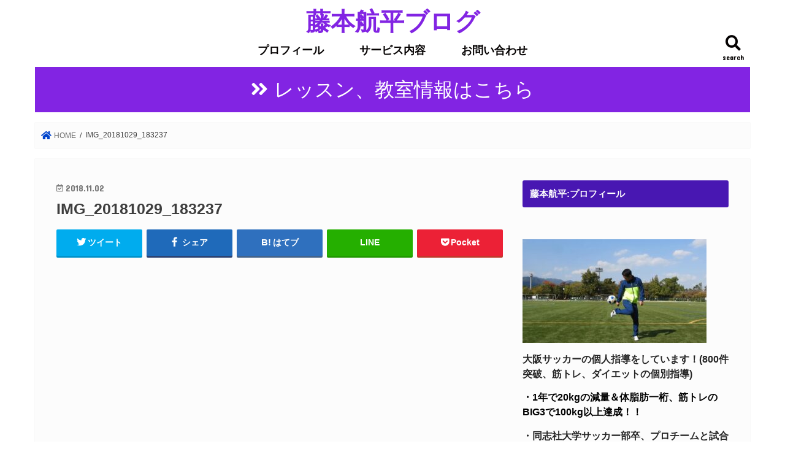

--- FILE ---
content_type: text/html; charset=UTF-8
request_url: https://gyoten-change-diet.com/img_20181029_183237/
body_size: 25187
content:
<!doctype html>
<html dir="ltr" lang="ja" prefix="og: https://ogp.me/ns#">

<head>
	<script data-ad-client="ca-pub-6599816951514690" async src="https://pagead2.googlesyndication.com/pagead/js/adsbygoogle.js"></script>
<meta charset="utf-8">
<meta http-equiv="X-UA-Compatible" content="IE=edge">

<meta name="HandheldFriendly" content="True">
<meta name="MobileOptimized" content="320">
<meta name="viewport" content="width=device-width, initial-scale=1"/>


<link rel="pingback" href="https://gyoten-change-diet.com/xmlrpc.php">

<!--[if IE]>
<![endif]-->

<!-- GAタグ -->
<script>
  (function(i,s,o,g,r,a,m){i['GoogleAnalyticsObject']=r;i[r]=i[r]||function(){
  (i[r].q=i[r].q||[]).push(arguments)},i[r].l=1*new Date();a=s.createElement(o),
  m=s.getElementsByTagName(o)[0];a.async=1;a.src=g;m.parentNode.insertBefore(a,m)
  })(window,document,'script','//www.google-analytics.com/analytics.js','ga');

  ga('create', 'UA-105232982-2', 'auto');
  ga('send', 'pageview');

</script>



		<!-- All in One SEO 4.9.0 - aioseo.com -->
		<title>IMG_20181029_183237 | 藤本航平ブログ</title>
	<meta name="robots" content="max-image-preview:large" />
	<meta name="author" content="こうへい"/>
	<link rel="canonical" href="https://gyoten-change-diet.com/img_20181029_183237/" />
	<meta name="generator" content="All in One SEO (AIOSEO) 4.9.0" />
		<meta property="og:locale" content="ja_JP" />
		<meta property="og:site_name" content="藤本航平ブログ |" />
		<meta property="og:type" content="article" />
		<meta property="og:title" content="IMG_20181029_183237 | 藤本航平ブログ" />
		<meta property="og:url" content="https://gyoten-change-diet.com/img_20181029_183237/" />
		<meta property="article:published_time" content="2018-11-02T02:51:45+00:00" />
		<meta property="article:modified_time" content="2019-03-06T11:46:47+00:00" />
		<meta name="twitter:card" content="summary" />
		<meta name="twitter:title" content="IMG_20181029_183237 | 藤本航平ブログ" />
		<script type="application/ld+json" class="aioseo-schema">
			{"@context":"https:\/\/schema.org","@graph":[{"@type":"BreadcrumbList","@id":"https:\/\/gyoten-change-diet.com\/img_20181029_183237\/#breadcrumblist","itemListElement":[{"@type":"ListItem","@id":"https:\/\/gyoten-change-diet.com#listItem","position":1,"name":"Home","item":"https:\/\/gyoten-change-diet.com","nextItem":{"@type":"ListItem","@id":"https:\/\/gyoten-change-diet.com\/img_20181029_183237\/#listItem","name":"IMG_20181029_183237"}},{"@type":"ListItem","@id":"https:\/\/gyoten-change-diet.com\/img_20181029_183237\/#listItem","position":2,"name":"IMG_20181029_183237","previousItem":{"@type":"ListItem","@id":"https:\/\/gyoten-change-diet.com#listItem","name":"Home"}}]},{"@type":"ItemPage","@id":"https:\/\/gyoten-change-diet.com\/img_20181029_183237\/#itempage","url":"https:\/\/gyoten-change-diet.com\/img_20181029_183237\/","name":"IMG_20181029_183237 | \u85e4\u672c\u822a\u5e73\u30d6\u30ed\u30b0","inLanguage":"ja","isPartOf":{"@id":"https:\/\/gyoten-change-diet.com\/#website"},"breadcrumb":{"@id":"https:\/\/gyoten-change-diet.com\/img_20181029_183237\/#breadcrumblist"},"author":{"@id":"https:\/\/gyoten-change-diet.com\/author\/kouhei\/#author"},"creator":{"@id":"https:\/\/gyoten-change-diet.com\/author\/kouhei\/#author"},"datePublished":"2018-11-02T11:51:45+09:00","dateModified":"2019-03-06T20:46:47+09:00"},{"@type":"Person","@id":"https:\/\/gyoten-change-diet.com\/#person","name":"\u3053\u3046\u3078\u3044","image":{"@type":"ImageObject","@id":"https:\/\/gyoten-change-diet.com\/img_20181029_183237\/#personImage","url":"https:\/\/secure.gravatar.com\/avatar\/0d02fed7095182f115d09f897ef1d019?s=96&d=mm&r=g","width":96,"height":96,"caption":"\u3053\u3046\u3078\u3044"}},{"@type":"Person","@id":"https:\/\/gyoten-change-diet.com\/author\/kouhei\/#author","url":"https:\/\/gyoten-change-diet.com\/author\/kouhei\/","name":"\u3053\u3046\u3078\u3044","image":{"@type":"ImageObject","@id":"https:\/\/gyoten-change-diet.com\/img_20181029_183237\/#authorImage","url":"https:\/\/secure.gravatar.com\/avatar\/0d02fed7095182f115d09f897ef1d019?s=96&d=mm&r=g","width":96,"height":96,"caption":"\u3053\u3046\u3078\u3044"}},{"@type":"WebSite","@id":"https:\/\/gyoten-change-diet.com\/#website","url":"https:\/\/gyoten-change-diet.com\/","name":"\u500b\u4eba\u30ec\u30c3\u30b9\u30f3\u968f\u6642\u53d7\u3051\u4ed8\u3051\u3066\u3044\u307e\u3059\uff01","inLanguage":"ja","publisher":{"@id":"https:\/\/gyoten-change-diet.com\/#person"}}]}
		</script>
		<!-- All in One SEO -->

<link rel='dns-prefetch' href='//webfonts.xserver.jp' />
<link rel='dns-prefetch' href='//ajax.googleapis.com' />
<link rel='dns-prefetch' href='//www.googletagmanager.com' />
<link rel='dns-prefetch' href='//fonts.googleapis.com' />
<link rel='dns-prefetch' href='//maxcdn.bootstrapcdn.com' />
<link rel='dns-prefetch' href='//use.fontawesome.com' />
<link rel='dns-prefetch' href='//s.w.org' />
<link rel="alternate" type="application/rss+xml" title="藤本航平ブログ &raquo; フィード" href="https://gyoten-change-diet.com/feed/" />
<link rel="alternate" type="application/rss+xml" title="藤本航平ブログ &raquo; コメントフィード" href="https://gyoten-change-diet.com/comments/feed/" />
<link rel="alternate" type="application/rss+xml" title="藤本航平ブログ &raquo; IMG_20181029_183237 のコメントのフィード" href="https://gyoten-change-diet.com/feed/?attachment_id=7500" />
<script type="text/javascript">
window._wpemojiSettings = {"baseUrl":"https:\/\/s.w.org\/images\/core\/emoji\/14.0.0\/72x72\/","ext":".png","svgUrl":"https:\/\/s.w.org\/images\/core\/emoji\/14.0.0\/svg\/","svgExt":".svg","source":{"concatemoji":"https:\/\/gyoten-change-diet.com\/wp-includes\/js\/wp-emoji-release.min.js"}};
/*! This file is auto-generated */
!function(e,a,t){var n,r,o,i=a.createElement("canvas"),p=i.getContext&&i.getContext("2d");function s(e,t){var a=String.fromCharCode,e=(p.clearRect(0,0,i.width,i.height),p.fillText(a.apply(this,e),0,0),i.toDataURL());return p.clearRect(0,0,i.width,i.height),p.fillText(a.apply(this,t),0,0),e===i.toDataURL()}function c(e){var t=a.createElement("script");t.src=e,t.defer=t.type="text/javascript",a.getElementsByTagName("head")[0].appendChild(t)}for(o=Array("flag","emoji"),t.supports={everything:!0,everythingExceptFlag:!0},r=0;r<o.length;r++)t.supports[o[r]]=function(e){if(!p||!p.fillText)return!1;switch(p.textBaseline="top",p.font="600 32px Arial",e){case"flag":return s([127987,65039,8205,9895,65039],[127987,65039,8203,9895,65039])?!1:!s([55356,56826,55356,56819],[55356,56826,8203,55356,56819])&&!s([55356,57332,56128,56423,56128,56418,56128,56421,56128,56430,56128,56423,56128,56447],[55356,57332,8203,56128,56423,8203,56128,56418,8203,56128,56421,8203,56128,56430,8203,56128,56423,8203,56128,56447]);case"emoji":return!s([129777,127995,8205,129778,127999],[129777,127995,8203,129778,127999])}return!1}(o[r]),t.supports.everything=t.supports.everything&&t.supports[o[r]],"flag"!==o[r]&&(t.supports.everythingExceptFlag=t.supports.everythingExceptFlag&&t.supports[o[r]]);t.supports.everythingExceptFlag=t.supports.everythingExceptFlag&&!t.supports.flag,t.DOMReady=!1,t.readyCallback=function(){t.DOMReady=!0},t.supports.everything||(n=function(){t.readyCallback()},a.addEventListener?(a.addEventListener("DOMContentLoaded",n,!1),e.addEventListener("load",n,!1)):(e.attachEvent("onload",n),a.attachEvent("onreadystatechange",function(){"complete"===a.readyState&&t.readyCallback()})),(e=t.source||{}).concatemoji?c(e.concatemoji):e.wpemoji&&e.twemoji&&(c(e.twemoji),c(e.wpemoji)))}(window,document,window._wpemojiSettings);
</script>
<!-- gyoten-change-diet.com is managing ads with Advanced Ads 2.0.13 – https://wpadvancedads.com/ --><script id="gyote-ready">
			window.advanced_ads_ready=function(e,a){a=a||"complete";var d=function(e){return"interactive"===a?"loading"!==e:"complete"===e};d(document.readyState)?e():document.addEventListener("readystatechange",(function(a){d(a.target.readyState)&&e()}),{once:"interactive"===a})},window.advanced_ads_ready_queue=window.advanced_ads_ready_queue||[];		</script>
		<style type="text/css">
img.wp-smiley,
img.emoji {
	display: inline !important;
	border: none !important;
	box-shadow: none !important;
	height: 1em !important;
	width: 1em !important;
	margin: 0 0.07em !important;
	vertical-align: -0.1em !important;
	background: none !important;
	padding: 0 !important;
}
</style>
	<link rel='stylesheet' id='wpchart-css'  href='https://gyoten-change-diet.com/wp-content/plugins/wp-chart-generator/css/wp-chart.css' type='text/css' media='all' />
<link rel='stylesheet' id='wpchart-field-group-css'  href='https://gyoten-change-diet.com/wp-content/plugins/wp-chart-generator/css/wp-chart-fields.css' type='text/css' media='all' />
<link rel='stylesheet' id='spectrum-css'  href='https://gyoten-change-diet.com/wp-content/plugins/wp-chart-generator/css/spectrum.css' type='text/css' media='all' />
<link rel='stylesheet' id='wp-block-library-css'  href='https://gyoten-change-diet.com/wp-includes/css/dist/block-library/style.min.css' type='text/css' media='all' />
<style id='rinkerg-gutenberg-rinker-style-inline-css' type='text/css'>
.wp-block-create-block-block{background-color:#21759b;color:#fff;padding:2px}

</style>
<link rel='stylesheet' id='aioseo/css/src/vue/standalone/blocks/table-of-contents/global.scss-css'  href='https://gyoten-change-diet.com/wp-content/plugins/all-in-one-seo-pack/dist/Lite/assets/css/table-of-contents/global.e90f6d47.css' type='text/css' media='all' />
<style id='global-styles-inline-css' type='text/css'>
body{--wp--preset--color--black: #000000;--wp--preset--color--cyan-bluish-gray: #abb8c3;--wp--preset--color--white: #ffffff;--wp--preset--color--pale-pink: #f78da7;--wp--preset--color--vivid-red: #cf2e2e;--wp--preset--color--luminous-vivid-orange: #ff6900;--wp--preset--color--luminous-vivid-amber: #fcb900;--wp--preset--color--light-green-cyan: #7bdcb5;--wp--preset--color--vivid-green-cyan: #00d084;--wp--preset--color--pale-cyan-blue: #8ed1fc;--wp--preset--color--vivid-cyan-blue: #0693e3;--wp--preset--color--vivid-purple: #9b51e0;--wp--preset--gradient--vivid-cyan-blue-to-vivid-purple: linear-gradient(135deg,rgba(6,147,227,1) 0%,rgb(155,81,224) 100%);--wp--preset--gradient--light-green-cyan-to-vivid-green-cyan: linear-gradient(135deg,rgb(122,220,180) 0%,rgb(0,208,130) 100%);--wp--preset--gradient--luminous-vivid-amber-to-luminous-vivid-orange: linear-gradient(135deg,rgba(252,185,0,1) 0%,rgba(255,105,0,1) 100%);--wp--preset--gradient--luminous-vivid-orange-to-vivid-red: linear-gradient(135deg,rgba(255,105,0,1) 0%,rgb(207,46,46) 100%);--wp--preset--gradient--very-light-gray-to-cyan-bluish-gray: linear-gradient(135deg,rgb(238,238,238) 0%,rgb(169,184,195) 100%);--wp--preset--gradient--cool-to-warm-spectrum: linear-gradient(135deg,rgb(74,234,220) 0%,rgb(151,120,209) 20%,rgb(207,42,186) 40%,rgb(238,44,130) 60%,rgb(251,105,98) 80%,rgb(254,248,76) 100%);--wp--preset--gradient--blush-light-purple: linear-gradient(135deg,rgb(255,206,236) 0%,rgb(152,150,240) 100%);--wp--preset--gradient--blush-bordeaux: linear-gradient(135deg,rgb(254,205,165) 0%,rgb(254,45,45) 50%,rgb(107,0,62) 100%);--wp--preset--gradient--luminous-dusk: linear-gradient(135deg,rgb(255,203,112) 0%,rgb(199,81,192) 50%,rgb(65,88,208) 100%);--wp--preset--gradient--pale-ocean: linear-gradient(135deg,rgb(255,245,203) 0%,rgb(182,227,212) 50%,rgb(51,167,181) 100%);--wp--preset--gradient--electric-grass: linear-gradient(135deg,rgb(202,248,128) 0%,rgb(113,206,126) 100%);--wp--preset--gradient--midnight: linear-gradient(135deg,rgb(2,3,129) 0%,rgb(40,116,252) 100%);--wp--preset--duotone--dark-grayscale: url('#wp-duotone-dark-grayscale');--wp--preset--duotone--grayscale: url('#wp-duotone-grayscale');--wp--preset--duotone--purple-yellow: url('#wp-duotone-purple-yellow');--wp--preset--duotone--blue-red: url('#wp-duotone-blue-red');--wp--preset--duotone--midnight: url('#wp-duotone-midnight');--wp--preset--duotone--magenta-yellow: url('#wp-duotone-magenta-yellow');--wp--preset--duotone--purple-green: url('#wp-duotone-purple-green');--wp--preset--duotone--blue-orange: url('#wp-duotone-blue-orange');--wp--preset--font-size--small: 13px;--wp--preset--font-size--medium: 20px;--wp--preset--font-size--large: 36px;--wp--preset--font-size--x-large: 42px;}.has-black-color{color: var(--wp--preset--color--black) !important;}.has-cyan-bluish-gray-color{color: var(--wp--preset--color--cyan-bluish-gray) !important;}.has-white-color{color: var(--wp--preset--color--white) !important;}.has-pale-pink-color{color: var(--wp--preset--color--pale-pink) !important;}.has-vivid-red-color{color: var(--wp--preset--color--vivid-red) !important;}.has-luminous-vivid-orange-color{color: var(--wp--preset--color--luminous-vivid-orange) !important;}.has-luminous-vivid-amber-color{color: var(--wp--preset--color--luminous-vivid-amber) !important;}.has-light-green-cyan-color{color: var(--wp--preset--color--light-green-cyan) !important;}.has-vivid-green-cyan-color{color: var(--wp--preset--color--vivid-green-cyan) !important;}.has-pale-cyan-blue-color{color: var(--wp--preset--color--pale-cyan-blue) !important;}.has-vivid-cyan-blue-color{color: var(--wp--preset--color--vivid-cyan-blue) !important;}.has-vivid-purple-color{color: var(--wp--preset--color--vivid-purple) !important;}.has-black-background-color{background-color: var(--wp--preset--color--black) !important;}.has-cyan-bluish-gray-background-color{background-color: var(--wp--preset--color--cyan-bluish-gray) !important;}.has-white-background-color{background-color: var(--wp--preset--color--white) !important;}.has-pale-pink-background-color{background-color: var(--wp--preset--color--pale-pink) !important;}.has-vivid-red-background-color{background-color: var(--wp--preset--color--vivid-red) !important;}.has-luminous-vivid-orange-background-color{background-color: var(--wp--preset--color--luminous-vivid-orange) !important;}.has-luminous-vivid-amber-background-color{background-color: var(--wp--preset--color--luminous-vivid-amber) !important;}.has-light-green-cyan-background-color{background-color: var(--wp--preset--color--light-green-cyan) !important;}.has-vivid-green-cyan-background-color{background-color: var(--wp--preset--color--vivid-green-cyan) !important;}.has-pale-cyan-blue-background-color{background-color: var(--wp--preset--color--pale-cyan-blue) !important;}.has-vivid-cyan-blue-background-color{background-color: var(--wp--preset--color--vivid-cyan-blue) !important;}.has-vivid-purple-background-color{background-color: var(--wp--preset--color--vivid-purple) !important;}.has-black-border-color{border-color: var(--wp--preset--color--black) !important;}.has-cyan-bluish-gray-border-color{border-color: var(--wp--preset--color--cyan-bluish-gray) !important;}.has-white-border-color{border-color: var(--wp--preset--color--white) !important;}.has-pale-pink-border-color{border-color: var(--wp--preset--color--pale-pink) !important;}.has-vivid-red-border-color{border-color: var(--wp--preset--color--vivid-red) !important;}.has-luminous-vivid-orange-border-color{border-color: var(--wp--preset--color--luminous-vivid-orange) !important;}.has-luminous-vivid-amber-border-color{border-color: var(--wp--preset--color--luminous-vivid-amber) !important;}.has-light-green-cyan-border-color{border-color: var(--wp--preset--color--light-green-cyan) !important;}.has-vivid-green-cyan-border-color{border-color: var(--wp--preset--color--vivid-green-cyan) !important;}.has-pale-cyan-blue-border-color{border-color: var(--wp--preset--color--pale-cyan-blue) !important;}.has-vivid-cyan-blue-border-color{border-color: var(--wp--preset--color--vivid-cyan-blue) !important;}.has-vivid-purple-border-color{border-color: var(--wp--preset--color--vivid-purple) !important;}.has-vivid-cyan-blue-to-vivid-purple-gradient-background{background: var(--wp--preset--gradient--vivid-cyan-blue-to-vivid-purple) !important;}.has-light-green-cyan-to-vivid-green-cyan-gradient-background{background: var(--wp--preset--gradient--light-green-cyan-to-vivid-green-cyan) !important;}.has-luminous-vivid-amber-to-luminous-vivid-orange-gradient-background{background: var(--wp--preset--gradient--luminous-vivid-amber-to-luminous-vivid-orange) !important;}.has-luminous-vivid-orange-to-vivid-red-gradient-background{background: var(--wp--preset--gradient--luminous-vivid-orange-to-vivid-red) !important;}.has-very-light-gray-to-cyan-bluish-gray-gradient-background{background: var(--wp--preset--gradient--very-light-gray-to-cyan-bluish-gray) !important;}.has-cool-to-warm-spectrum-gradient-background{background: var(--wp--preset--gradient--cool-to-warm-spectrum) !important;}.has-blush-light-purple-gradient-background{background: var(--wp--preset--gradient--blush-light-purple) !important;}.has-blush-bordeaux-gradient-background{background: var(--wp--preset--gradient--blush-bordeaux) !important;}.has-luminous-dusk-gradient-background{background: var(--wp--preset--gradient--luminous-dusk) !important;}.has-pale-ocean-gradient-background{background: var(--wp--preset--gradient--pale-ocean) !important;}.has-electric-grass-gradient-background{background: var(--wp--preset--gradient--electric-grass) !important;}.has-midnight-gradient-background{background: var(--wp--preset--gradient--midnight) !important;}.has-small-font-size{font-size: var(--wp--preset--font-size--small) !important;}.has-medium-font-size{font-size: var(--wp--preset--font-size--medium) !important;}.has-large-font-size{font-size: var(--wp--preset--font-size--large) !important;}.has-x-large-font-size{font-size: var(--wp--preset--font-size--x-large) !important;}
</style>
<link rel='stylesheet' id='contact-form-7-css'  href='https://gyoten-change-diet.com/wp-content/plugins/contact-form-7/includes/css/styles.css' type='text/css' media='all' />
<link rel='stylesheet' id='pz-linkcard-css-css'  href='//gyoten-change-diet.com/wp-content/uploads/pz-linkcard/style/style.min.css' type='text/css' media='all' />
<link rel='stylesheet' id='sb-type-std-css'  href='https://gyoten-change-diet.com/wp-content/plugins/speech-bubble/css/sb-type-std.css' type='text/css' media='all' />
<link rel='stylesheet' id='sb-type-fb-css'  href='https://gyoten-change-diet.com/wp-content/plugins/speech-bubble/css/sb-type-fb.css' type='text/css' media='all' />
<link rel='stylesheet' id='sb-type-fb-flat-css'  href='https://gyoten-change-diet.com/wp-content/plugins/speech-bubble/css/sb-type-fb-flat.css' type='text/css' media='all' />
<link rel='stylesheet' id='sb-type-ln-css'  href='https://gyoten-change-diet.com/wp-content/plugins/speech-bubble/css/sb-type-ln.css' type='text/css' media='all' />
<link rel='stylesheet' id='sb-type-ln-flat-css'  href='https://gyoten-change-diet.com/wp-content/plugins/speech-bubble/css/sb-type-ln-flat.css' type='text/css' media='all' />
<link rel='stylesheet' id='sb-type-pink-css'  href='https://gyoten-change-diet.com/wp-content/plugins/speech-bubble/css/sb-type-pink.css' type='text/css' media='all' />
<link rel='stylesheet' id='sb-type-rtail-css'  href='https://gyoten-change-diet.com/wp-content/plugins/speech-bubble/css/sb-type-rtail.css' type='text/css' media='all' />
<link rel='stylesheet' id='sb-type-drop-css'  href='https://gyoten-change-diet.com/wp-content/plugins/speech-bubble/css/sb-type-drop.css' type='text/css' media='all' />
<link rel='stylesheet' id='sb-type-think-css'  href='https://gyoten-change-diet.com/wp-content/plugins/speech-bubble/css/sb-type-think.css' type='text/css' media='all' />
<link rel='stylesheet' id='sb-no-br-css'  href='https://gyoten-change-diet.com/wp-content/plugins/speech-bubble/css/sb-no-br.css' type='text/css' media='all' />
<link rel='stylesheet' id='toc-screen-css'  href='https://gyoten-change-diet.com/wp-content/plugins/table-of-contents-plus/screen.min.css' type='text/css' media='all' />
<style id='toc-screen-inline-css' type='text/css'>
div#toc_container ul li {font-size: 100%;}
</style>
<link rel='stylesheet' id='yyi_rinker_stylesheet-css'  href='https://gyoten-change-diet.com/wp-content/plugins/yyi-rinker/css/style.css?v=1.11.1' type='text/css' media='all' />
<link rel='stylesheet' id='style-css'  href='https://gyoten-change-diet.com/wp-content/themes/jstork/style.css' type='text/css' media='all' />
<link rel='stylesheet' id='slick-css'  href='https://gyoten-change-diet.com/wp-content/themes/jstork/library/css/slick.css' type='text/css' media='all' />
<link rel='stylesheet' id='shortcode-css'  href='https://gyoten-change-diet.com/wp-content/themes/jstork/library/css/shortcode.css' type='text/css' media='all' />
<link rel='stylesheet' id='gf_Concert-css'  href='//fonts.googleapis.com/css?family=Concert+One' type='text/css' media='all' />
<link rel='stylesheet' id='gf_Lato-css'  href='//fonts.googleapis.com/css?family=Lato' type='text/css' media='all' />
<link rel='stylesheet' id='fontawesome-css'  href='//maxcdn.bootstrapcdn.com/font-awesome/4.7.0/css/font-awesome.min.css' type='text/css' media='all' />
<link rel='stylesheet' id='remodal-css'  href='https://gyoten-change-diet.com/wp-content/themes/jstork/library/css/remodal.css' type='text/css' media='all' />
<link rel='stylesheet' id='animate-css'  href='https://gyoten-change-diet.com/wp-content/themes/jstork/library/css/animate.min.css' type='text/css' media='all' />
<link rel='stylesheet' id='font-awesome-official-css'  href='https://use.fontawesome.com/releases/v5.11.2/css/all.css' type='text/css' media='all' integrity="sha384-KA6wR/X5RY4zFAHpv/CnoG2UW1uogYfdnP67Uv7eULvTveboZJg0qUpmJZb5VqzN" crossorigin="anonymous" />
<link rel='stylesheet' id='font-awesome-official-v4shim-css'  href='https://use.fontawesome.com/releases/v5.11.2/css/v4-shims.css' type='text/css' media='all' integrity="sha384-/EdpJd7d6gGFiQ/vhh7iOjiZdf4+6K4al/XrX6FxxZwDSrAdWxAynr4p/EA/vyPQ" crossorigin="anonymous" />
<style id='font-awesome-official-v4shim-inline-css' type='text/css'>
@font-face {
font-family: "FontAwesome";
font-display: block;
src: url("https://use.fontawesome.com/releases/v5.11.2/webfonts/fa-brands-400.eot"),
		url("https://use.fontawesome.com/releases/v5.11.2/webfonts/fa-brands-400.eot?#iefix") format("embedded-opentype"),
		url("https://use.fontawesome.com/releases/v5.11.2/webfonts/fa-brands-400.woff2") format("woff2"),
		url("https://use.fontawesome.com/releases/v5.11.2/webfonts/fa-brands-400.woff") format("woff"),
		url("https://use.fontawesome.com/releases/v5.11.2/webfonts/fa-brands-400.ttf") format("truetype"),
		url("https://use.fontawesome.com/releases/v5.11.2/webfonts/fa-brands-400.svg#fontawesome") format("svg");
}

@font-face {
font-family: "FontAwesome";
font-display: block;
src: url("https://use.fontawesome.com/releases/v5.11.2/webfonts/fa-solid-900.eot"),
		url("https://use.fontawesome.com/releases/v5.11.2/webfonts/fa-solid-900.eot?#iefix") format("embedded-opentype"),
		url("https://use.fontawesome.com/releases/v5.11.2/webfonts/fa-solid-900.woff2") format("woff2"),
		url("https://use.fontawesome.com/releases/v5.11.2/webfonts/fa-solid-900.woff") format("woff"),
		url("https://use.fontawesome.com/releases/v5.11.2/webfonts/fa-solid-900.ttf") format("truetype"),
		url("https://use.fontawesome.com/releases/v5.11.2/webfonts/fa-solid-900.svg#fontawesome") format("svg");
}

@font-face {
font-family: "FontAwesome";
font-display: block;
src: url("https://use.fontawesome.com/releases/v5.11.2/webfonts/fa-regular-400.eot"),
		url("https://use.fontawesome.com/releases/v5.11.2/webfonts/fa-regular-400.eot?#iefix") format("embedded-opentype"),
		url("https://use.fontawesome.com/releases/v5.11.2/webfonts/fa-regular-400.woff2") format("woff2"),
		url("https://use.fontawesome.com/releases/v5.11.2/webfonts/fa-regular-400.woff") format("woff"),
		url("https://use.fontawesome.com/releases/v5.11.2/webfonts/fa-regular-400.ttf") format("truetype"),
		url("https://use.fontawesome.com/releases/v5.11.2/webfonts/fa-regular-400.svg#fontawesome") format("svg");
unicode-range: U+F004-F005,U+F007,U+F017,U+F022,U+F024,U+F02E,U+F03E,U+F044,U+F057-F059,U+F06E,U+F070,U+F075,U+F07B-F07C,U+F080,U+F086,U+F089,U+F094,U+F09D,U+F0A0,U+F0A4-F0A7,U+F0C5,U+F0C7-F0C8,U+F0E0,U+F0EB,U+F0F3,U+F0F8,U+F0FE,U+F111,U+F118-F11A,U+F11C,U+F133,U+F144,U+F146,U+F14A,U+F14D-F14E,U+F150-F152,U+F15B-F15C,U+F164-F165,U+F185-F186,U+F191-F192,U+F1AD,U+F1C1-F1C9,U+F1CD,U+F1D8,U+F1E3,U+F1EA,U+F1F6,U+F1F9,U+F20A,U+F247-F249,U+F24D,U+F254-F25B,U+F25D,U+F267,U+F271-F274,U+F279,U+F28B,U+F28D,U+F2B5-F2B6,U+F2B9,U+F2BB,U+F2BD,U+F2C1-F2C2,U+F2D0,U+F2D2,U+F2DC,U+F2ED,U+F328,U+F358-F35B,U+F3A5,U+F3D1,U+F410,U+F4AD;
}
</style>
<script type='text/javascript' src='//ajax.googleapis.com/ajax/libs/jquery/1.12.4/jquery.min.js' id='jquery-js'></script>
<script type='text/javascript' id='wp-chart-script-js-extra'>
/* <![CDATA[ */
var objectL10n = {"DonneeT":"Donn\u00e9e","LegendeT":"L\u00e9gende *","valeurT":"Valeur *","couleurT":"Couleur *","supprimerT":"Supprimer","copieokT":"Shortcode copi\u00e9 dans le presse papier","copieT":"Copier le shortcode"};
/* ]]> */
</script>
<script type='text/javascript' src='https://gyoten-change-diet.com/wp-content/plugins/wp-chart-generator/js/wp-chart-script.js' id='wp-chart-script-js'></script>
<script type='text/javascript' src='https://gyoten-change-diet.com/wp-content/plugins/wp-chart-generator/js/spectrum.js' id='spectrum-js'></script>
<script type='text/javascript' src='https://gyoten-change-diet.com/wp-content/plugins/wp-chart-generator/js/jquery.zclip.min.js' id='wp-chart-zclip-js'></script>
<script type='text/javascript' src='https://gyoten-change-diet.com/wp-content/plugins/wp-chart-generator/js/delete-metabox.js' id='wp-chart-deletemeta-js'></script>
<script type='text/javascript' src='//webfonts.xserver.jp/js/xserverv3.js?fadein=0' id='typesquare_std-js'></script>
<script type='text/javascript' src='https://gyoten-change-diet.com/wp-content/plugins/yyi-rinker/js/event-tracking.js?v=1.11.1' id='yyi_rinker_event_tracking_script-js'></script>

<!-- Google アナリティクス スニペット (Site Kit が追加) -->
<script type='text/javascript' src='https://www.googletagmanager.com/gtag/js?id=GT-WRGFJ3G' id='google_gtagjs-js' async></script>
<script type='text/javascript' id='google_gtagjs-js-after'>
window.dataLayer = window.dataLayer || [];function gtag(){dataLayer.push(arguments);}
gtag('set', 'linker', {"domains":["gyoten-change-diet.com"]} );
gtag("js", new Date());
gtag("set", "developer_id.dZTNiMT", true);
gtag("config", "GT-WRGFJ3G");
</script>

<!-- (ここまで) Google アナリティクス スニペット (Site Kit が追加) -->
<link rel="https://api.w.org/" href="https://gyoten-change-diet.com/wp-json/" /><link rel="alternate" type="application/json" href="https://gyoten-change-diet.com/wp-json/wp/v2/media/7500" /><link rel="EditURI" type="application/rsd+xml" title="RSD" href="https://gyoten-change-diet.com/xmlrpc.php?rsd" />
<link rel="wlwmanifest" type="application/wlwmanifest+xml" href="https://gyoten-change-diet.com/wp-includes/wlwmanifest.xml" /> 

<link rel='shortlink' href='https://gyoten-change-diet.com/?p=7500' />
<link rel="alternate" type="application/json+oembed" href="https://gyoten-change-diet.com/wp-json/oembed/1.0/embed?url=https%3A%2F%2Fgyoten-change-diet.com%2Fimg_20181029_183237%2F" />
<link rel="alternate" type="text/xml+oembed" href="https://gyoten-change-diet.com/wp-json/oembed/1.0/embed?url=https%3A%2F%2Fgyoten-change-diet.com%2Fimg_20181029_183237%2F&#038;format=xml" />
<meta name="generator" content="Site Kit by Google 1.105.0" /><script type="text/javascript" language="javascript">
    var vc_pid = "885706512";
</script><script type="text/javascript" src="//aml.valuecommerce.com/vcdal.js" async></script><style>
.yyi-rinker-images {
    display: flex;
    justify-content: center;
    align-items: center;
    position: relative;

}
div.yyi-rinker-image img.yyi-rinker-main-img.hidden {
    display: none;
}

.yyi-rinker-images-arrow {
    cursor: pointer;
    position: absolute;
    top: 50%;
    display: block;
    margin-top: -11px;
    opacity: 0.6;
    width: 22px;
}

.yyi-rinker-images-arrow-left{
    left: -10px;
}
.yyi-rinker-images-arrow-right{
    right: -10px;
}

.yyi-rinker-images-arrow-left.hidden {
    display: none;
}

.yyi-rinker-images-arrow-right.hidden {
    display: none;
}
div.yyi-rinker-contents.yyi-rinker-design-tate  div.yyi-rinker-box{
    flex-direction: column;
}

div.yyi-rinker-contents.yyi-rinker-design-slim div.yyi-rinker-box .yyi-rinker-links {
    flex-direction: column;
}

div.yyi-rinker-contents.yyi-rinker-design-slim div.yyi-rinker-info {
    width: 100%;
}

div.yyi-rinker-contents.yyi-rinker-design-slim .yyi-rinker-title {
    text-align: center;
}

div.yyi-rinker-contents.yyi-rinker-design-slim .yyi-rinker-links {
    text-align: center;
}
div.yyi-rinker-contents.yyi-rinker-design-slim .yyi-rinker-image {
    margin: auto;
}

div.yyi-rinker-contents.yyi-rinker-design-slim div.yyi-rinker-info ul.yyi-rinker-links li {
	align-self: stretch;
}
div.yyi-rinker-contents.yyi-rinker-design-slim div.yyi-rinker-box div.yyi-rinker-info {
	padding: 0;
}
div.yyi-rinker-contents.yyi-rinker-design-slim div.yyi-rinker-box {
	flex-direction: column;
	padding: 14px 5px 0;
}

.yyi-rinker-design-slim div.yyi-rinker-box div.yyi-rinker-info {
	text-align: center;
}

.yyi-rinker-design-slim div.price-box span.price {
	display: block;
}

div.yyi-rinker-contents.yyi-rinker-design-slim div.yyi-rinker-info div.yyi-rinker-title a{
	font-size:16px;
}

div.yyi-rinker-contents.yyi-rinker-design-slim ul.yyi-rinker-links li.amazonkindlelink:before,  div.yyi-rinker-contents.yyi-rinker-design-slim ul.yyi-rinker-links li.amazonlink:before,  div.yyi-rinker-contents.yyi-rinker-design-slim ul.yyi-rinker-links li.rakutenlink:before, div.yyi-rinker-contents.yyi-rinker-design-slim ul.yyi-rinker-links li.yahoolink:before, div.yyi-rinker-contents.yyi-rinker-design-slim ul.yyi-rinker-links li.mercarilink:before {
	font-size:12px;
}

div.yyi-rinker-contents.yyi-rinker-design-slim ul.yyi-rinker-links li a {
	font-size: 13px;
}
.entry-content ul.yyi-rinker-links li {
	padding: 0;
}

div.yyi-rinker-contents .yyi-rinker-attention.attention_desing_right_ribbon {
    width: 89px;
    height: 91px;
    position: absolute;
    top: -1px;
    right: -1px;
    left: auto;
    overflow: hidden;
}

div.yyi-rinker-contents .yyi-rinker-attention.attention_desing_right_ribbon span {
    display: inline-block;
    width: 146px;
    position: absolute;
    padding: 4px 0;
    left: -13px;
    top: 12px;
    text-align: center;
    font-size: 12px;
    line-height: 24px;
    -webkit-transform: rotate(45deg);
    transform: rotate(45deg);
    box-shadow: 0 1px 3px rgba(0, 0, 0, 0.2);
}

div.yyi-rinker-contents .yyi-rinker-attention.attention_desing_right_ribbon {
    background: none;
}
.yyi-rinker-attention.attention_desing_right_ribbon .yyi-rinker-attention-after,
.yyi-rinker-attention.attention_desing_right_ribbon .yyi-rinker-attention-before{
display:none;
}
div.yyi-rinker-use-right_ribbon div.yyi-rinker-title {
    margin-right: 2rem;
}

				</style><style type="text/css">
body{color: #3E3E3E;}
a, #breadcrumb li.bc_homelink a::before, .authorbox .author_sns li a::before{color: #0044cc;}
a:hover{color: #0044cc;}
.article-footer .post-categories li a,.article-footer .tags a,.accordionBtn{  background: #0044cc;  border-color: #0044cc;}
.article-footer .tags a{color:#0044cc; background: none;}
.article-footer .post-categories li a:hover,.article-footer .tags a:hover,.accordionBtn.active{ background:#0044cc;  border-color:#0044cc;}
input[type="text"],input[type="password"],input[type="datetime"],input[type="datetime-local"],input[type="date"],input[type="month"],input[type="time"],input[type="week"],input[type="number"],input[type="email"],input[type="url"],input[type="search"],input[type="tel"],input[type="color"],select,textarea,.field { background-color: #ffffff;}
.header{color: #000000;}
.bgfull .header,.header.bg,.header #inner-header,.menu-sp{background: #ffffff;}
#logo a{color: #8224e3;}
#g_nav .nav li a,.nav_btn,.menu-sp a,.menu-sp a,.menu-sp > ul:after{color: #050202;}
#logo a:hover,#g_nav .nav li a:hover,.nav_btn:hover{color:#000000;}
@media only screen and (min-width: 768px) {
.nav > li > a:after{background: #000000;}
.nav ul {background: #cccccc;}
#g_nav .nav li ul.sub-menu li a{color: #000000;}
}
@media only screen and (max-width: 1165px) {
.site_description{background: #ffffff; color: #000000;}
}
#inner-content, #breadcrumb, .entry-content blockquote:before, .entry-content blockquote:after{background: #fcfcfc}
.top-post-list .post-list:before{background: #0044cc;}
.widget li a:after{color: #0044cc;}
.entry-content h2,.widgettitle,.accordion::before{background: #4817b2; color: #ffffff;}
.entry-content h3{border-color: #4817b2;}
.h_boader .entry-content h2{border-color: #4817b2; color: #3E3E3E;}
.h_balloon .entry-content h2:after{border-top-color: #4817b2;}
.entry-content ul li:before{ background: #4817b2;}
.entry-content ol li:before{ background: #4817b2;}
.post-list-card .post-list .eyecatch .cat-name,.top-post-list .post-list .eyecatch .cat-name,.byline .cat-name,.single .authorbox .author-newpost li .cat-name,.related-box li .cat-name,.carouselwrap .cat-name,.eyecatch .cat-name{background: #ef37ec; color:  #212121;}
ul.wpp-list li a:before{background: #4817b2; color: #ffffff;}
.readmore a{border:1px solid #0044cc;color:#0044cc;}
.readmore a:hover{background:#0044cc;color:#fff;}
.btn-wrap a{background: #0044cc;border: 1px solid #0044cc;}
.btn-wrap a:hover{background: #0044cc;border-color: #0044cc;}
.btn-wrap.simple a{border:1px solid #0044cc;color:#0044cc;}
.btn-wrap.simple a:hover{background:#0044cc;}
.blue-btn, .comment-reply-link, #submit { background-color: #0044cc; }
.blue-btn:hover, .comment-reply-link:hover, #submit:hover, .blue-btn:focus, .comment-reply-link:focus, #submit:focus {background-color: #0044cc; }
#sidebar1{color: #262626;}
.widget:not(.widget_text) a{color:#666666;}
.widget:not(.widget_text) a:hover{color:#000000;}
.bgfull #footer-top,#footer-top .inner,.cta-inner{background-color: #cccccc; color: #000000;}
.footer a,#footer-top a{color: #000000;}
#footer-top .widgettitle{color: #000000;}
.bgfull .footer,.footer.bg,.footer .inner {background-color: #cccccc;color: #000000;}
.footer-links li a:before{ color: #ffffff;}
.pagination a, .pagination span,.page-links a{border-color: #0044cc; color: #0044cc;}
.pagination .current,.pagination .current:hover,.page-links ul > li > span{background-color: #0044cc; border-color: #0044cc;}
.pagination a:hover, .pagination a:focus,.page-links a:hover, .page-links a:focus{background-color: #0044cc; color: #fff;}
</style>

<!-- Google AdSense スニペット (Site Kit が追加) -->
<meta name="google-adsense-platform-account" content="ca-host-pub-2644536267352236">
<meta name="google-adsense-platform-domain" content="sitekit.withgoogle.com">
<!-- (ここまで) Google AdSense スニペット (Site Kit が追加) -->
<style type="text/css" id="custom-background-css">
body.custom-background { background-color: #ffffff; }
</style>
	<script  async src="https://pagead2.googlesyndication.com/pagead/js/adsbygoogle.js?client=ca-pub-6599816951514690" crossorigin="anonymous"></script><link rel="icon" href="https://gyoten-change-diet.com/wp-content/uploads/2021/10/cropped-DSCN3037-scaled-1-32x32.jpg" sizes="32x32" />
<link rel="icon" href="https://gyoten-change-diet.com/wp-content/uploads/2021/10/cropped-DSCN3037-scaled-1-192x192.jpg" sizes="192x192" />
<link rel="apple-touch-icon" href="https://gyoten-change-diet.com/wp-content/uploads/2021/10/cropped-DSCN3037-scaled-1-180x180.jpg" />
<meta name="msapplication-TileImage" content="https://gyoten-change-diet.com/wp-content/uploads/2021/10/cropped-DSCN3037-scaled-1-270x270.jpg" />
		<style type="text/css" id="wp-custom-css">
			

/* ボタン風カテゴリ一覧 */
.widget_nav_menu ul {
padding-top:20px;
margin: 0 auto;
list-style: none;
}
.widget_nav_menu li {
display: inline-block;
width: 49%;
padding-top: 6px!important;
border-bottom: none!important;
text-align: center;
}
.widget_nav_menu ul a{
padding: 15px 10px!important;
border-radius: 0px;
background: #fb28ff;
color: #3E3E3E;
font-size: 18px;
text-decoration: none;
text-align: center;
box-shadow: 0 2px 2px rgba(0,0,0,.5);
transition: color 0.3s, background-color 0.3s, box-shadow 0.3s, transform 0.3s;
}
.widget_nav_menu ul a:hover{
background: #0044cc;
box-shadow: 0 2px 2px rgba(0,0,0,.8);
transform: translate3d(0px, 2px, 0px);
}
.widget_nav_menu li a:after{
display: none;
}

/* ボタン全体 */
.flowbtn2{
font-family:'Courier',sans-serif;/* 好きなフォントに変えてね */
border-radius:4px;
display:inline-block;
width:66px;
height:58px;
font-size:30px;
transition:.5s;
text-decoration:none;
}
.flowbtn2 i{
position:relative;
bottom:5px;
}
/* ボタンマウスホバー時のテキスト指定 */
.flowbtn2:hover{
color:#fff!important;
text-decoration:none;
}
/* Twitter */
.flowbtn2.fl_tw2{
border:solid 1px #55acee;
color:#55acee;
}
/* Twitterマウスホバー時 */
.flowbtn2.fl_tw2:hover{
border:solid 1px #55acee;
background:#55acee;
}
/* お問い合わせ */
.flowbtn2.fl_ma2{
border:solid 1px #f3981d;
color:#f3981d;	
}
/* お問い合わせマウスホバー時 */
.flowbtn2.fl_ma2:hover{
border:solid 1px #f3981d;
background:#f3981d;
}
/* Facebook */
.flowbtn2.fl_fb2{
border:solid 1px #3b5998;
color:#3b5998;
}
/* Facebookマウスホバー時 */
.flowbtn2.fl_fb2:hover{
border:solid 1px #3b5998;
background:#3b5998;
}
/* はてブ */
.flowbtn2.fl_hb2{
border:solid 1px #1ba5dc;
color:#1ba5dc;
}
/* はてブマウスホバー時 */
.flowbtn2.fl_hb2:hover{
border:solid 1px #1ba5dc;
background:#1ba5dc;
}
/* Pocket */
.flowbtn2.fl_pk2{
border:solid 1px #ef3f56;
color:#ef3f56;
}
/* Pocketマウスホバー時 */
.flowbtn2.fl_pk2:hover{
border:solid 1px #ef3f56;
background:#ef3f56;
}
/* Feedly */
.flowbtn2.fl_fd2{
border:solid 1px #6cc655;
color:#6cc655;
}
/* Feedlyマウスホバー時 */
.flowbtn2.fl_fd2:hover{
border:solid 1px #6cc655;
background:#6cc655;
}
/* YouTube */
.flowbtn2.fl_yu2{
border:solid 1px #fc0d1c;
color:#fc0d1c;
}
/* YouTubeマウスホバー時 */
.flowbtn2.fl_yu2:hover{
border:solid 1px #fc0d1c;
background:#fc0d1c;
}
/* LINE */
.flowbtn2.fl_li2{
border:solid 1px #00c300;
color:#00c300;
}
/* LINEマウスホバー時 */
.flowbtn2.fl_li2:hover{
border:solid 1px #00c300;
background:#00c300;
}
/* Instagram */
.flowbtn2.insta_btn2 {
border:solid 1px #c6529a;
color:#c6529a;
}
/* Instagramマウスホバー時 */
.flowbtn2.insta_btn2:hover{
border:solid 1px #c6529a;
background:#c6529a;
}
/* ボタン内テキスト調整 */
.flowbtn2 div{
font-size:11px;	
letter-spacing:0;
font-weight:bold;
position:relative;
bottom:22px;
}
/* ulタグの内側余白を０にする */
ul.snsbtniti{
padding:0!important;
}
/* ボタンの位置 */
.snsbtniti{
display:flex;
flex-flow:row wrap;
justify-content:space-around;
}
/* ボタン同士の余白 */
.snsbtniti li{
flex:0 0 33%;
text-align:center!important;
}

ul li:before {
width:0!important;
}
.snsbtniti p {
display: none;
}




.insta_btn {
  display: inline-block;
  text-align: center;/*中央揃え*/
  color: #2e6ca5;/*文字色*/
  font-size: 20px;/*文字サイズ*/
  text-decoration: none;/*下線消す*/
}

.insta_btn:hover {/*ホバー時*/
  color:#668ad8;/*文字色*/
  transition: .5s;/*ゆっくり変化*/
}

.insta_btn .insta{/*アイコンの背景*/
  position: relative;/*相対配置*/
  display: inline-block;
  width: 50px;/*幅*/
  height: 50px;/*高さ*/
  background: -webkit-linear-gradient(135deg, #427eff 0%, #f13f79 70%) no-repeat;
  background: linear-gradient(135deg, #427eff 0%, #f13f79 70%) no-repeat;/*グラデーション①*/
  overflow: hidden;/*はみ出た部分を隠す*/
  border-radius: 13px;/*角丸に*/

}

.insta_btn .insta:before{/*グラデーションを重ねるため*/
  content: '';
  position: absolute;/*絶対配置*/
  top: 23px;/*ずらす*/
  left: -18px;/*ずらす*/
  width: 60px;/*グラデーションカバーの幅*/
  height: 60px;/*グラデーションカバーの高さ*/
  background: -webkit-radial-gradient(#ffdb2c 10%, rgba(255, 105, 34, 0.65) 55%, rgba(255, 88, 96, 0) 70%);
  background: radial-gradient(#ffdb2c 10%, rgba(255, 105, 34, 0.65) 55%, rgba(255, 88, 96, 0) 70%);/*グラデーション②*/
}

.insta_btn .fa-instagram {/*アイコン*/
  color: #FFF;/*白に*/
  position: relative;/*z-indexを使うため*/
  z-index: 2;/*グラデーションより前に*/
  font-size: 35px;/*アイコンサイズ*/
  line-height: 50px;/*高さと合わせる*/
}

/* RINKERカスタマイズッ！ */
 
/* 外枠二重線 */
div.yyi-rinker-box {
  border:double #CCC;
}
 
/* 商品リンクタイトル色変更 */
div.yyi-rinker-title a {
  color: #4682b4!important;
}
 
/* クレジット色変更＆位置調整 */
div.yyi-rinker-contents div.credit {
  color: #000;
  margin-bottom: 8px;
  margin-left: -10px;
}
 
/* 値段箇所色変更＆位置調整 */
div.yyi-rinker-detail .price-box {
  color: #000!important;
  margin-left: -10px;
}
 
/* ブランド色変更＆位置調整 */
div.yyi-rinker-contents div.brand {
  color: #000;
  margin-left: -10px;
}
 
@media screen and (max-width: 680px) {
/* 商品リンクタイトル太字 */
div.yyi-rinker-title a {
  font-size: 0.85em;
  line-height: 0.5em;
  font-weight: bold;
}
 
/* 商品リンクタイトル行間調整 */
div.yyi-rinker-title p {
  line-height: 120%;
}
    
/* ボタン文字小さく */
div.yyi-rinker-contents ul.yyi-rinker-links li a{
  font-size: 0.7em;
}
}

div.yyi-rinker-contents img {
    width: 100%;
}


/* グローバルナビの日本語を大きくする */
@media only screen and (min-width: 768px){
.nav > li > a{
 padding-top:5px;
 line-height:1.5;
 font-size:18px;
 font-weight:bold;
}
.nav li a span{
 font-size:11px;
 margin-top:1px;
 position: static;
 font-weight:normal;
}
}

/* ボタン全体 */
.flowbtn5{
font-family:'Times New Roman',sans-serif;/* 好きなフォントに変えてね */	
border-radius:13px;		
position:relative;
display:inline-block;
width:50px;
height:50px;
font-size:33px;
color:#fff!important;
transition:.5s;
text-decoration:none;
}
/* アイコンをど真ん中に*/
.flowbtn5 i{
position:absolute;
top:50%;
left:50%;
-ms-transform:translate(-50%,-50%);
-webkit-transform:translate(-50%,-50%);
transform:translate(-50%,-50%);
}
/* Twitter */
.fl_tw1{
background:#55acee;
}
/* 問い合わせ */
.fl_ma1{
background:#f3981d;	
}
/* Facebook */
.fl_fb1{
background:#3b5998;
}
/* はてブ */
.fl_hb1{
background:#1ba5dc;
}
/* Pocket */
.fl_pk1{
background:#ef3f56;
}
/* Feedly */
.fl_fd1{
background:#6cc655;
}
/* YouTube */
.fl_yu1{
background:#fc0d1c;
}
/* LINE */
.fl_li1{
background:#00c300;
}
/* Instagram紫グラデ背景色 */
.insta_btn5 {
background:-webkit-linear-gradient(135deg, #427eff 0%, #f13f79 70%) no-repeat;
background:linear-gradient(135deg, #427eff 0%, #f13f79 70%) no-repeat;		
}
/* Instagramオレンジグラデ背景色 */
.insta_btn5:before{
content: '';
position:absolute;
top:17px;
left:-1px;
width:45px;
height:34px;
background:-webkit-radial-gradient(#ffdb2c 10%, rgba(255, 105, 34, 0.65) 55%, rgba(255, 88, 96, 0) 70%);
background:radial-gradient(#ffdb2c 5%, rgba(255, 105, 34, 0.65) 55%, rgba(255, 88, 96, 0) 70%);
}
/* Instagramアイコン調整 */
.insta_btn5 .fa-instagram{
font-size:40px;	
}
/* アイコンボタン下テキスト調整 */
.flowbtn5 div{
font-size:11px;
color:#666;	
position:relative;
top:45px;
}
/* アイコンボタンにマウスホバーした時の指定*/
.flowbtn5:hover{
-webkit-transform:translateY(-5px);
-ms-transform:translateY(-5px);
transform:translateY(-5px);
text-decoration:none;
}
/* ulタグの内側余白を０にする */
ul.snsbtniti{
padding:0!important;
}
/* アイコンボタン全体の位置 */
.snsbtniti{
display:flex;
flex-flow:row wrap;
justify-content:space-around;
}
/* アイコンボタン同士の余白調整 */
.snsbtniti li{
flex:0 0 5%;
text-align:center!important;
}




/* --- ヘッダーラベル（文字の大きさ変更） --- */
.header-info a{
font-size: 32px;
}

[box class="blue_box"]/* --- ヘッダーラベル（太文字） --- */
.header-info a:before{
font-weight: bold;
}[/box]		</style>
		<style id="wpforms-css-vars-root">
				:root {
					--wpforms-field-border-radius: 3px;
--wpforms-field-background-color: #ffffff;
--wpforms-field-border-color: rgba( 0, 0, 0, 0.25 );
--wpforms-field-text-color: rgba( 0, 0, 0, 0.7 );
--wpforms-label-color: rgba( 0, 0, 0, 0.85 );
--wpforms-label-sublabel-color: rgba( 0, 0, 0, 0.55 );
--wpforms-label-error-color: #d63637;
--wpforms-button-border-radius: 3px;
--wpforms-button-background-color: #066aab;
--wpforms-button-text-color: #ffffff;
--wpforms-field-size-input-height: 43px;
--wpforms-field-size-input-spacing: 15px;
--wpforms-field-size-font-size: 16px;
--wpforms-field-size-line-height: 19px;
--wpforms-field-size-padding-h: 14px;
--wpforms-field-size-checkbox-size: 16px;
--wpforms-field-size-sublabel-spacing: 5px;
--wpforms-field-size-icon-size: 1;
--wpforms-label-size-font-size: 16px;
--wpforms-label-size-line-height: 19px;
--wpforms-label-size-sublabel-font-size: 14px;
--wpforms-label-size-sublabel-line-height: 17px;
--wpforms-button-size-font-size: 17px;
--wpforms-button-size-height: 41px;
--wpforms-button-size-padding-h: 15px;
--wpforms-button-size-margin-top: 10px;

				}
			</style></head>

<body data-rsssl=1 class="attachment attachment-template-default single single-attachment postid-7500 attachmentid-7500 attachment-jpeg custom-background bgnormal pannavi_on h_default sidebarright undo_off aa-prefix-gyote-">

	<svg xmlns="http://www.w3.org/2000/svg" viewBox="0 0 0 0" width="0" height="0" focusable="false" role="none" style="visibility: hidden; position: absolute; left: -9999px; overflow: hidden;" ><defs><filter id="wp-duotone-dark-grayscale"><feColorMatrix color-interpolation-filters="sRGB" type="matrix" values=" .299 .587 .114 0 0 .299 .587 .114 0 0 .299 .587 .114 0 0 .299 .587 .114 0 0 " /><feComponentTransfer color-interpolation-filters="sRGB" ><feFuncR type="table" tableValues="0 0.49803921568627" /><feFuncG type="table" tableValues="0 0.49803921568627" /><feFuncB type="table" tableValues="0 0.49803921568627" /><feFuncA type="table" tableValues="1 1" /></feComponentTransfer><feComposite in2="SourceGraphic" operator="in" /></filter></defs></svg><svg xmlns="http://www.w3.org/2000/svg" viewBox="0 0 0 0" width="0" height="0" focusable="false" role="none" style="visibility: hidden; position: absolute; left: -9999px; overflow: hidden;" ><defs><filter id="wp-duotone-grayscale"><feColorMatrix color-interpolation-filters="sRGB" type="matrix" values=" .299 .587 .114 0 0 .299 .587 .114 0 0 .299 .587 .114 0 0 .299 .587 .114 0 0 " /><feComponentTransfer color-interpolation-filters="sRGB" ><feFuncR type="table" tableValues="0 1" /><feFuncG type="table" tableValues="0 1" /><feFuncB type="table" tableValues="0 1" /><feFuncA type="table" tableValues="1 1" /></feComponentTransfer><feComposite in2="SourceGraphic" operator="in" /></filter></defs></svg><svg xmlns="http://www.w3.org/2000/svg" viewBox="0 0 0 0" width="0" height="0" focusable="false" role="none" style="visibility: hidden; position: absolute; left: -9999px; overflow: hidden;" ><defs><filter id="wp-duotone-purple-yellow"><feColorMatrix color-interpolation-filters="sRGB" type="matrix" values=" .299 .587 .114 0 0 .299 .587 .114 0 0 .299 .587 .114 0 0 .299 .587 .114 0 0 " /><feComponentTransfer color-interpolation-filters="sRGB" ><feFuncR type="table" tableValues="0.54901960784314 0.98823529411765" /><feFuncG type="table" tableValues="0 1" /><feFuncB type="table" tableValues="0.71764705882353 0.25490196078431" /><feFuncA type="table" tableValues="1 1" /></feComponentTransfer><feComposite in2="SourceGraphic" operator="in" /></filter></defs></svg><svg xmlns="http://www.w3.org/2000/svg" viewBox="0 0 0 0" width="0" height="0" focusable="false" role="none" style="visibility: hidden; position: absolute; left: -9999px; overflow: hidden;" ><defs><filter id="wp-duotone-blue-red"><feColorMatrix color-interpolation-filters="sRGB" type="matrix" values=" .299 .587 .114 0 0 .299 .587 .114 0 0 .299 .587 .114 0 0 .299 .587 .114 0 0 " /><feComponentTransfer color-interpolation-filters="sRGB" ><feFuncR type="table" tableValues="0 1" /><feFuncG type="table" tableValues="0 0.27843137254902" /><feFuncB type="table" tableValues="0.5921568627451 0.27843137254902" /><feFuncA type="table" tableValues="1 1" /></feComponentTransfer><feComposite in2="SourceGraphic" operator="in" /></filter></defs></svg><svg xmlns="http://www.w3.org/2000/svg" viewBox="0 0 0 0" width="0" height="0" focusable="false" role="none" style="visibility: hidden; position: absolute; left: -9999px; overflow: hidden;" ><defs><filter id="wp-duotone-midnight"><feColorMatrix color-interpolation-filters="sRGB" type="matrix" values=" .299 .587 .114 0 0 .299 .587 .114 0 0 .299 .587 .114 0 0 .299 .587 .114 0 0 " /><feComponentTransfer color-interpolation-filters="sRGB" ><feFuncR type="table" tableValues="0 0" /><feFuncG type="table" tableValues="0 0.64705882352941" /><feFuncB type="table" tableValues="0 1" /><feFuncA type="table" tableValues="1 1" /></feComponentTransfer><feComposite in2="SourceGraphic" operator="in" /></filter></defs></svg><svg xmlns="http://www.w3.org/2000/svg" viewBox="0 0 0 0" width="0" height="0" focusable="false" role="none" style="visibility: hidden; position: absolute; left: -9999px; overflow: hidden;" ><defs><filter id="wp-duotone-magenta-yellow"><feColorMatrix color-interpolation-filters="sRGB" type="matrix" values=" .299 .587 .114 0 0 .299 .587 .114 0 0 .299 .587 .114 0 0 .299 .587 .114 0 0 " /><feComponentTransfer color-interpolation-filters="sRGB" ><feFuncR type="table" tableValues="0.78039215686275 1" /><feFuncG type="table" tableValues="0 0.94901960784314" /><feFuncB type="table" tableValues="0.35294117647059 0.47058823529412" /><feFuncA type="table" tableValues="1 1" /></feComponentTransfer><feComposite in2="SourceGraphic" operator="in" /></filter></defs></svg><svg xmlns="http://www.w3.org/2000/svg" viewBox="0 0 0 0" width="0" height="0" focusable="false" role="none" style="visibility: hidden; position: absolute; left: -9999px; overflow: hidden;" ><defs><filter id="wp-duotone-purple-green"><feColorMatrix color-interpolation-filters="sRGB" type="matrix" values=" .299 .587 .114 0 0 .299 .587 .114 0 0 .299 .587 .114 0 0 .299 .587 .114 0 0 " /><feComponentTransfer color-interpolation-filters="sRGB" ><feFuncR type="table" tableValues="0.65098039215686 0.40392156862745" /><feFuncG type="table" tableValues="0 1" /><feFuncB type="table" tableValues="0.44705882352941 0.4" /><feFuncA type="table" tableValues="1 1" /></feComponentTransfer><feComposite in2="SourceGraphic" operator="in" /></filter></defs></svg><svg xmlns="http://www.w3.org/2000/svg" viewBox="0 0 0 0" width="0" height="0" focusable="false" role="none" style="visibility: hidden; position: absolute; left: -9999px; overflow: hidden;" ><defs><filter id="wp-duotone-blue-orange"><feColorMatrix color-interpolation-filters="sRGB" type="matrix" values=" .299 .587 .114 0 0 .299 .587 .114 0 0 .299 .587 .114 0 0 .299 .587 .114 0 0 " /><feComponentTransfer color-interpolation-filters="sRGB" ><feFuncR type="table" tableValues="0.098039215686275 1" /><feFuncG type="table" tableValues="0 0.66274509803922" /><feFuncB type="table" tableValues="0.84705882352941 0.41960784313725" /><feFuncA type="table" tableValues="1 1" /></feComponentTransfer><feComposite in2="SourceGraphic" operator="in" /></filter></defs></svg><div id="container">

<p class="site_description"></p><header class="header animated fadeIn headercenter" role="banner">
<div id="inner-header" class="wrap cf">
<div id="logo" class="gf fs_l">
<p class="h1 text"><a href="https://gyoten-change-diet.com">藤本航平ブログ</a></p>
</div>

<a href="#searchbox" data-remodal-target="searchbox" class="nav_btn search_btn"><span class="text gf">search</span></a>

<nav id="g_nav" role="navigation">
<ul id="menu-%e3%82%b0%e3%83%ad%e3%83%bc%e3%83%90%e3%83%ab%e3%83%8a%e3%83%93" class="nav top-nav cf"><li id="menu-item-17680" class="menu-item menu-item-type-post_type menu-item-object-page menu-item-privacy-policy menu-item-17680"><a href="https://gyoten-change-diet.com/%e3%83%97%e3%83%ad%e3%83%95%e3%82%a3%e3%83%bc%e3%83%ab/">プロフィール</a></li>
<li id="menu-item-17681" class="menu-item menu-item-type-post_type menu-item-object-page menu-item-17681"><a href="https://gyoten-change-diet.com/about-service/">サービス内容</a></li>
<li id="menu-item-17682" class="menu-item menu-item-type-post_type menu-item-object-page menu-item-17682"><a href="https://gyoten-change-diet.com/%e5%95%8f%e3%81%84%e5%90%88%e3%82%8f%e3%81%9b/">お問い合わせ</a></li>
</ul></nav>

<a href="#spnavi" data-remodal-target="spnavi" class="nav_btn"><span class="text gf">menu</span></a>



</div>
</header>

<div class="remodal" data-remodal-id="spnavi" data-remodal-options="hashTracking:false">
<button data-remodal-action="close" class="remodal-close"><span class="text gf">CLOSE</span></button>
<div id="categories-10" class="widget widget_categories"><h4 class="widgettitle"><span>カテゴリー</span></h4>
			<ul>
					<li class="cat-item cat-item-187"><a href="https://gyoten-change-diet.com/category/%e3%82%a4%e3%83%b3%e3%82%b9%e3%82%bf%e3%82%b0%e3%83%a9%e3%83%a0/">インスタグラム <span class="count">(3)</span></a>
</li>
	<li class="cat-item cat-item-122"><a href="https://gyoten-change-diet.com/category/%e3%83%97%e3%83%ad%e3%83%95%e3%82%a3%e3%83%bc%e3%83%ab/">当サイトの運営者について(&#039;ω&#039;)ノ <span class="count">(1)</span></a>
</li>
	<li class="cat-item cat-item-169"><a href="https://gyoten-change-diet.com/category/%e5%80%8b%e4%ba%ba%e3%83%ac%e3%83%83%e3%82%b9%e3%83%b3%e5%b8%8c%e6%9c%9b%e3%81%ae%e6%96%b9/">個人レッスンについて <span class="count">(3)</span></a>
</li>
	<li class="cat-item cat-item-56"><a href="https://gyoten-change-diet.com/category/%e3%83%80%e3%82%a4%e3%82%a8%e3%83%83%e3%83%88-2/%e3%83%80%e3%82%a4%e3%82%a8%e3%83%83%e3%83%88/">ダイエットや筋トレのおすすめグッズ <span class="count">(3)</span></a>
</li>
	<li class="cat-item cat-item-89"><a href="https://gyoten-change-diet.com/category/%e3%83%80%e3%82%a4%e3%82%a8%e3%83%83%e3%83%88-2/prior-knowledge-for-diet/">ダイエットのやり方・生活習慣 <span class="count">(7)</span></a>
</li>
	<li class="cat-item cat-item-3"><a href="https://gyoten-change-diet.com/category/%e3%83%80%e3%82%a4%e3%82%a8%e3%83%83%e3%83%88-2/diet/">体脂肪率をゆるく減らす <span class="count">(11)</span></a>
</li>
	<li class="cat-item cat-item-86"><a href="https://gyoten-change-diet.com/category/%e3%83%80%e3%82%a4%e3%82%a8%e3%83%83%e3%83%88-2/diet-daily-life/">体脂肪率をそこそこガチで減らす＆体型維持 <span class="count">(16)</span></a>
</li>
	<li class="cat-item cat-item-181"><a href="https://gyoten-change-diet.com/category/%e7%ad%8b%e3%83%88%e3%83%ac/">筋トレ <span class="count">(2)</span></a>
</li>
	<li class="cat-item cat-item-130"><a href="https://gyoten-change-diet.com/category/%e7%ad%8b%e3%83%88%e3%83%ac/%e7%ad%8b%e3%83%88%e3%83%ac%e3%81%ae%e3%83%8e%e3%82%a6%e3%83%8f%e3%82%a6%e5%85%a8%e3%81%a6/">筋トレの情報 <span class="count">(12)</span></a>
</li>
	<li class="cat-item cat-item-167"><a href="https://gyoten-change-diet.com/category/%e7%ad%8b%e3%83%88%e3%83%ac/%e6%87%b8%e5%9e%82/">懸垂・デッドリフト <span class="count">(15)</span></a>
</li>
	<li class="cat-item cat-item-87"><a href="https://gyoten-change-diet.com/category/%e7%ad%8b%e3%83%88%e3%83%ac/squat/">スクワットで超健康 <span class="count">(8)</span></a>
</li>
	<li class="cat-item cat-item-129"><a href="https://gyoten-change-diet.com/category/%e7%ad%8b%e3%83%88%e3%83%ac/%e7%97%a9%e3%81%9b%e3%82%8b%e3%83%bb%e7%b4%b0%e3%83%9e%e3%83%83%e3%83%81%e3%83%a7%e7%ad%8b%e3%83%88%e3%83%ac/">痩せる＆細マッチョ筋トレ <span class="count">(15)</span></a>
</li>
	<li class="cat-item cat-item-97"><a href="https://gyoten-change-diet.com/category/%e7%ad%8b%e3%83%88%e3%83%ac/%e7%ad%8b%e3%83%88%e3%83%ac%e8%a6%8b%e3%81%9f%e7%9b%ae%e7%94%bb%e5%83%8f/">筋トレ見た目、体つき画像 <span class="count">(42)</span></a>
</li>
	<li class="cat-item cat-item-170"><a href="https://gyoten-change-diet.com/category/%e3%82%b5%e3%83%83%e3%82%ab%e3%83%bc/">サッカー <span class="count">(15)</span></a>
</li>
	<li class="cat-item cat-item-96"><a href="https://gyoten-change-diet.com/category/%e3%82%b5%e3%83%83%e3%82%ab%e3%83%bc/%e7%96%b2%e5%8a%b4%e3%83%bb%e3%82%b1%e3%82%a2%e7%94%a8%e5%93%81/">サッカーおすすめグッズ <span class="count">(14)</span></a>
</li>
	<li class="cat-item cat-item-171"><a href="https://gyoten-change-diet.com/category/%e3%82%b5%e3%83%83%e3%82%ab%e3%83%bc/%e3%82%b5%e3%83%83%e3%82%ab%e3%83%bc%e3%83%aa%e3%83%95%e3%83%86%e3%82%a3%e3%83%b3%e3%82%b0/">サッカーリフティング <span class="count">(2)</span></a>
</li>
	<li class="cat-item cat-item-173"><a href="https://gyoten-change-diet.com/category/%e3%82%b5%e3%83%83%e3%82%ab%e3%83%bc/%e3%82%b5%e3%83%83%e3%82%ab%e3%83%bc%e3%83%95%e3%82%a3%e3%82%b8%e3%82%ab%e3%83%ab%e3%83%88%e3%83%ac%e3%83%bc%e3%83%8b%e3%83%b3%e3%82%b0/">サッカーフィジカルトレーニング <span class="count">(7)</span></a>
</li>
	<li class="cat-item cat-item-172"><a href="https://gyoten-change-diet.com/category/%e3%82%b5%e3%83%83%e3%82%ab%e3%83%bc/%e3%82%b5%e3%83%83%e3%82%ab%e3%83%bc%e3%82%b9%e3%83%91%e3%82%a4%e3%82%af%e3%81%ae%e3%83%ac%e3%83%93%e3%83%a5%e3%83%bc%e3%81%a8%e6%89%8b%e5%85%a5%e3%82%8c/">サッカースパイクのレビューと手入れ <span class="count">(28)</span></a>
</li>
	<li class="cat-item cat-item-131"><a href="https://gyoten-change-diet.com/category/%e6%97%a5%e8%a8%98%e3%83%bb%e5%a5%bd%e3%81%8d%e6%94%be%e9%a1%8c%e3%82%ab%e3%83%86%e3%82%b4%e3%83%aa%e3%83%bc/">あれこれ日記・好き放題カテゴリー <span class="count">(7)</span></a>
</li>
	<li class="cat-item cat-item-174"><a href="https://gyoten-change-diet.com/category/%e6%97%a5%e8%a8%98%e3%83%bb%e5%a5%bd%e3%81%8d%e6%94%be%e9%a1%8c%e3%82%ab%e3%83%86%e3%82%b4%e3%83%aa%e3%83%bc/youtube/">youtube/パワーディレクター <span class="count">(5)</span></a>
</li>
	<li class="cat-item cat-item-121"><a href="https://gyoten-change-diet.com/category/%e5%89%8d%e5%8d%81%e5%ad%97%e9%9d%ad%e5%b8%af%e5%86%8d%e5%bb%ba%e6%89%8b%e8%a1%93%ef%bc%86%e3%83%aa%e3%83%8f%e3%83%93%e3%83%aa/">前十字靭帯再建手術＆リハビリ <span class="count">(6)</span></a>
</li>
	<li class="cat-item cat-item-168"><a href="https://gyoten-change-diet.com/category/%e6%97%a5%e8%a8%98%e3%83%bb%e5%a5%bd%e3%81%8d%e6%94%be%e9%a1%8c%e3%82%ab%e3%83%86%e3%82%b4%e3%83%aa%e3%83%bc/%e7%84%a1%e9%89%84%e7%a0%b2%e3%83%a9%e3%83%bc%e3%83%a1%e3%83%b3/">無鉄砲ラーメン <span class="count">(6)</span></a>
</li>
			</ul>

			</div><button data-remodal-action="close" class="remodal-close"><span class="text gf">CLOSE</span></button>
</div>




<div class="remodal searchbox" data-remodal-id="searchbox" data-remodal-options="hashTracking:false">
<div class="search cf"><dl><dt>キーワードで記事を検索</dt><dd><form role="search" method="get" id="searchform" class="searchform cf" action="https://gyoten-change-diet.com/" >
		<input type="search" placeholder="検索する" value="" name="s" id="s" />
		<button type="submit" id="searchsubmit" ><i class="fa fa-search"></i></button>
		</form></dd></dl></div>
<button data-remodal-action="close" class="remodal-close"><span class="text gf">CLOSE</span></button>
</div>


<div class="header-info"><a  style="background-color: #8224e3;" href="https://www.street-academy.com/steachers/294034?conversion_name=direct_message&amp;tracking_code=d303c440d62a491e26e4183f310a4a76">レッスン、教室情報はこちら</a></div>




<div id="breadcrumb" class="breadcrumb inner wrap cf"><ul itemscope itemtype="http://schema.org/BreadcrumbList"><li itemprop="itemListElement" itemscope itemtype="http://schema.org/ListItem" class="bc_homelink"><a itemprop="item" href="https://gyoten-change-diet.com/"><span itemprop="name"> HOME</span></a><meta itemprop="position" content="1" /></li><li itemprop="itemListElement" itemscope itemtype="http://schema.org/ListItem" class="bc_posttitle"><span itemprop="name">IMG_20181029_183237</span><meta itemprop="position" content="3" /></li></ul></div>
<div id="content">
<div id="inner-content" class="wrap cf">

<main id="main" class="m-all t-all d-5of7 cf" role="main">
<article id="post-7500" class="post-7500 attachment type-attachment status-inherit hentry article cf" role="article">
<header class="article-header entry-header">
<p class="byline entry-meta vcard cf">
<time class="date gf entry-date updated">2018.11.02</time>
<time class="date gf entry-date undo updated" datetime="2019-03-06">2019.03.06</time>
<span class="writer name author"><span class="fn">こうへい</span></span>
</p>

<h1 class="entry-title single-title" itemprop="headline" rel="bookmark">IMG_20181029_183237</h1>

<div class="share short">
<div class="sns">
<ul class="cf">

<li class="twitter"> 
<a target="blank" href="//twitter.com/intent/tweet?url=https%3A%2F%2Fgyoten-change-diet.com%2Fimg_20181029_183237%2F&text=IMG_20181029_183237&tw_p=tweetbutton" onclick="window.open(this.href, 'tweetwindow', 'width=550, height=450,personalbar=0,toolbar=0,scrollbars=1,resizable=1'); return false;"><i class="fa fa-twitter"></i><span class="text">ツイート</span><span class="count"></span></a>
</li>

<li class="facebook">
<a href="//www.facebook.com/sharer.php?src=bm&u=https%3A%2F%2Fgyoten-change-diet.com%2Fimg_20181029_183237%2F&t=IMG_20181029_183237" onclick="javascript:window.open(this.href, '', 'menubar=no,toolbar=no,resizable=yes,scrollbars=yes,height=300,width=600');return false;"><i class="fa fa-facebook"></i>
<span class="text">シェア</span><span class="count"></span></a>
</li>

<li class="hatebu">       
<a href="//b.hatena.ne.jp/add?mode=confirm&url=https://gyoten-change-diet.com/img_20181029_183237/&title=IMG_20181029_183237" onclick="window.open(this.href, 'HBwindow', 'width=600, height=400, menubar=no, toolbar=no, scrollbars=yes'); return false;" target="_blank"><span class="text">はてブ</span><span class="count"></span></a>
</li>

<li class="line">
<a href="//line.me/R/msg/text/?IMG_20181029_183237%0Ahttps%3A%2F%2Fgyoten-change-diet.com%2Fimg_20181029_183237%2F" target="_blank"><span>LINE</span></a>
</li>

<li class="pocket">
<a href="//getpocket.com/edit?url=https://gyoten-change-diet.com/img_20181029_183237/&title=IMG_20181029_183237" onclick="window.open(this.href, 'FBwindow', 'width=550, height=350, menubar=no, toolbar=no, scrollbars=yes'); return false;"><i class="fa fa-get-pocket"></i><span class="text">Pocket</span><span class="count"></span></a></li>

</ul>
</div> 
</div></header>



<section class="entry-content cf">

<div class="add titleunder">
<div id="custom_html-5" class="widget_text widget widget_custom_html"><div class="textwidget custom-html-widget"><script async src="//pagead2.googlesyndication.com/pagead/js/adsbygoogle.js"></script>
<!-- 仰天　記事下　レクタングル　左 -->
<ins class="adsbygoogle"
     style="display:block"
     data-ad-client="ca-pub-6058629820102084"
     data-ad-slot="6577410042"
     data-ad-format="auto"
     data-full-width-responsive="true"></ins>
<script>
(adsbygoogle = window.adsbygoogle || []).push({});
</script></div></div></div>

<p class="attachment"><a href='https://gyoten-change-diet.com/wp-content/uploads/2018/11/IMG_20181029_183237.jpg'><img width="168" height="300" src="https://gyoten-change-diet.com/wp-content/uploads/2018/11/IMG_20181029_183237-168x300.jpg" class="attachment-medium size-medium" alt="" loading="lazy" srcset="https://gyoten-change-diet.com/wp-content/uploads/2018/11/IMG_20181029_183237-168x300.jpg 168w, https://gyoten-change-diet.com/wp-content/uploads/2018/11/IMG_20181029_183237-768x1368.jpg 768w, https://gyoten-change-diet.com/wp-content/uploads/2018/11/IMG_20181029_183237-575x1024.jpg 575w" sizes="(max-width: 168px) 100vw, 168px" /></a></p>
<div class="tptn_counter" id="tptn_counter_7500">(Visited 10 times, 1 visits today)</div><div class='yarpp yarpp-related yarpp-related-website yarpp-related-none yarpp-template-list'>
<p>関連記事ナッシング！</p>
</div>


</section>






<div class="sharewrap wow animated fadeIn" data-wow-delay="0.5s">
<h3>シェアお願いします！</h3>

<div class="share">
<div class="sns">
<ul class="cf">

<li class="twitter"> 
<a target="blank" href="//twitter.com/intent/tweet?url=https%3A%2F%2Fgyoten-change-diet.com%2Fimg_20181029_183237%2F&text=IMG_20181029_183237&tw_p=tweetbutton" onclick="window.open(this.href, 'tweetwindow', 'width=550, height=450,personalbar=0,toolbar=0,scrollbars=1,resizable=1'); return false;"><i class="fa fa-twitter"></i><span class="text">ツイート</span><span class="count"></span></a>
</li>

<li class="facebook">
<a href="//www.facebook.com/sharer.php?src=bm&u=https%3A%2F%2Fgyoten-change-diet.com%2Fimg_20181029_183237%2F&t=IMG_20181029_183237" onclick="javascript:window.open(this.href, '', 'menubar=no,toolbar=no,resizable=yes,scrollbars=yes,height=300,width=600');return false;"><i class="fa fa-facebook"></i>
<span class="text">シェア</span><span class="count"></span></a>
</li>

<li class="hatebu">       
<a href="//b.hatena.ne.jp/add?mode=confirm&url=https://gyoten-change-diet.com/img_20181029_183237/&title=IMG_20181029_183237" onclick="window.open(this.href, 'HBwindow', 'width=600, height=400, menubar=no, toolbar=no, scrollbars=yes'); return false;" target="_blank"><span class="text">はてブ</span><span class="count"></span></a>
</li>

<li class="line">
<a href="//line.me/R/msg/text/?IMG_20181029_183237%0Ahttps%3A%2F%2Fgyoten-change-diet.com%2Fimg_20181029_183237%2F" target="_blank"><span>LINE</span></a>
</li>

<li class="pocket">
<a href="//getpocket.com/edit?url=https://gyoten-change-diet.com/img_20181029_183237/&title=IMG_20181029_183237" onclick="window.open(this.href, 'FBwindow', 'width=550, height=350, menubar=no, toolbar=no, scrollbars=yes'); return false;"><i class="fa fa-get-pocket"></i><span class="text">Pocket</span><span class="count"></span></a></li>

<li class="feedly">
<a href="https://feedly.com/i/subscription/feed/https://gyoten-change-diet.com/feed/"  target="blank"><i class="fa fa-rss"></i><span class="text">feedly</span><span class="count"></span></a></li>    
</ul>
</div>
</div></div>


<div class="cta-wrap wow animated fadeIn" data-wow-delay="0.7s">
<div id="black-studio-tinymce-3" class="ctawidget widget_black_studio_tinymce"><div class="textwidget"><p><div class="cta-inner cf"><br />
<div class="column-wrap cf "><br />
<div class="d-1of2 t-1of2 m-all "><img class="alignnone wp-image-13027" src="https://gyoten-change-diet.com/wp-content/uploads/2019/04/IMG_20190423_155527-190x300.jpg" alt="" width="250" height="395" /></div><br />
<div class="d-1of2 t-1of2 m-all "></p>
<h3 style="text-align: center;">コーチングトレーナー・こうへい</h3>
<h3 style="text-align: center;">(同志社大学スポーツ健康科学部卒)</h3>
<p>・1年で20kgの減量＆筋力増強に成功！</p>
<p>という経験を元に、ダイエット＆筋トレのコーチングをしています！<div class="btn-wrap aligncenter rich_red"><span style="font-size: 14pt;"><strong><a href="https://gyoten-change-diet.com/about-service/">詳しいサービス内容</a></strong></span></div><br />
</div><br />
</div><br />
</div></p>
</div></div></div>


	<div id="respond" class="comment-respond">
		<h3 id="reply-title" class="comment-reply-title">コメントを残す <small><a rel="nofollow" id="cancel-comment-reply-link" href="/img_20181029_183237/#respond" style="display:none;">コメントをキャンセル</a></small></h3><form action="https://gyoten-change-diet.com/wp-comments-post.php" method="post" id="commentform" class="comment-form" novalidate><p class="comment-notes"><span id="email-notes">メールアドレスが公開されることはありません。</span> <span class="required-field-message" aria-hidden="true"><span class="required" aria-hidden="true">*</span> が付いている欄は必須項目です</span></p><p class="comment-form-comment"><label for="comment">コメント <span class="required" aria-hidden="true">*</span></label> <textarea id="comment" name="comment" cols="45" rows="8" maxlength="65525" required></textarea></p><p class="comment-form-author"><label for="author">名前 <span class="required" aria-hidden="true">*</span></label> <input id="author" name="author" type="text" value="" size="30" maxlength="245" required /></p>
<p class="comment-form-email"><label for="email">メール <span class="required" aria-hidden="true">*</span></label> <input id="email" name="email" type="email" value="" size="30" maxlength="100" aria-describedby="email-notes" required /></p>
<p class="comment-form-url"><label for="url">サイト</label> <input id="url" name="url" type="url" value="" size="30" maxlength="200" /></p>
<p><img src="https://gyoten-change-diet.com/wp-content/siteguard/1448461807.png" alt="CAPTCHA"></p><p><label for="siteguard_captcha">上に表示された文字を入力してください。</label><br /><input type="text" name="siteguard_captcha" id="siteguard_captcha" class="input" value="" size="10" aria-required="true" /><input type="hidden" name="siteguard_captcha_prefix" id="siteguard_captcha_prefix" value="1448461807" /></p><p class="form-submit"><input name="submit" type="submit" id="submit" class="submit" value="コメントを送信" /> <input type='hidden' name='comment_post_ID' value='7500' id='comment_post_ID' />
<input type='hidden' name='comment_parent' id='comment_parent' value='0' />
</p><p style="display: none;"><input type="hidden" id="akismet_comment_nonce" name="akismet_comment_nonce" value="8341d702b8" /></p><p style="display: none !important;" class="akismet-fields-container" data-prefix="ak_"><label>&#916;<textarea name="ak_hp_textarea" cols="45" rows="8" maxlength="100"></textarea></label><input type="hidden" id="ak_js_1" name="ak_js" value="221"/><script>document.getElementById( "ak_js_1" ).setAttribute( "value", ( new Date() ).getTime() );</script></p></form>	</div><!-- #respond -->
	
</article>

<div class="np-post">
<div class="navigation">
<div class="prev np-post-list">
<div class="home_link">
<a href="https://gyoten-change-diet.com"><figure class="eyecatch"><i class="fa fa-home"></i></figure><span class="ttl">トップページへ</span></a>
</div>
</div>

<div class="next np-post-list">
<div class="home_link">
<a href="https://gyoten-change-diet.com"><span class="ttl">トップページへ</span><figure class="eyecatch"><i class="fa fa-home"></i></figure></a>
</div>
</div>
</div>
</div>

<div class='yarpp yarpp-related yarpp-related-website yarpp-related-none yarpp-template-list'>
<p>関連記事ナッシング！</p>
</div>

<div class="authorbox wow animated fadeIn" data-wow-delay="0.5s">
</div>
</main>
<div id="sidebar1" class="sidebar m-all t-all d-2of7 cf" role="complementary">

<div id="black-studio-tinymce-4" class="widget widget_black_studio_tinymce"><h4 class="widgettitle"><span>藤本航平:プロフィール</span></h4><div class="textwidget"><p>&nbsp;</p>
<p><img class="alignnone size-medium wp-image-23968" src="https://gyoten-change-diet.com/wp-content/uploads/2021/03/2032-300x169.jpg" alt="" width="300" height="169" /></p>
<p><span style="font-size: 12pt;"><strong>大阪サッカーの個人指導をしています！(800件突破、筋トレ、ダイエットの個別指導)</strong></span></p>
<p><span style="color: #000000; font-size: 12pt;"><strong>・1年で20kgの減量＆体脂肪一桁、筋トレのBIG3で100kg以上達成！！</strong></span></p>
<p><span style="font-size: 12pt;"><strong>・同志社大学サッカー部卒、プロチームと試合経験あり。新人戦レギュラーメンバー</strong></span></p>
<p><span style="font-size: 12pt;"><strong>(Jユース、選手権出場、日本高校選抜などの仲間と練習に励む)</strong></span></p>
<p>&nbsp;</p>
<p><span style="font-weight: 400;"><div class="btn-wrap aligncenter rich_blue"></span><span style="font-size: 12pt; color: #000000;"><a style="color: #000000;" href="https://gyoten-change-diet.com/2018/04/19/about-my-pofile/" target="_blank" rel="noopener"><strong>僕の詳しいプロフィール</strong></a></span><span style="font-weight: 400;"></div></span></p>
</div></div><div id="categories-2" class="widget widget_categories"><h4 class="widgettitle"><span>詳しいカテゴリー</span></h4>
			<ul>
					<li class="cat-item cat-item-187"><a href="https://gyoten-change-diet.com/category/%e3%82%a4%e3%83%b3%e3%82%b9%e3%82%bf%e3%82%b0%e3%83%a9%e3%83%a0/">インスタグラム <span class="count">(3)</span></a>
</li>
	<li class="cat-item cat-item-122"><a href="https://gyoten-change-diet.com/category/%e3%83%97%e3%83%ad%e3%83%95%e3%82%a3%e3%83%bc%e3%83%ab/">当サイトの運営者について(&#039;ω&#039;)ノ <span class="count">(1)</span></a>
</li>
	<li class="cat-item cat-item-169"><a href="https://gyoten-change-diet.com/category/%e5%80%8b%e4%ba%ba%e3%83%ac%e3%83%83%e3%82%b9%e3%83%b3%e5%b8%8c%e6%9c%9b%e3%81%ae%e6%96%b9/">個人レッスンについて <span class="count">(3)</span></a>
</li>
	<li class="cat-item cat-item-183"><a href="https://gyoten-change-diet.com/category/%e3%83%80%e3%82%a4%e3%82%a8%e3%83%83%e3%83%88-2/">ダイエット <span class="count">(23)</span></a>
<ul class='children'>
	<li class="cat-item cat-item-56"><a href="https://gyoten-change-diet.com/category/%e3%83%80%e3%82%a4%e3%82%a8%e3%83%83%e3%83%88-2/%e3%83%80%e3%82%a4%e3%82%a8%e3%83%83%e3%83%88/">ダイエットや筋トレのおすすめグッズ <span class="count">(3)</span></a>
</li>
	<li class="cat-item cat-item-89"><a href="https://gyoten-change-diet.com/category/%e3%83%80%e3%82%a4%e3%82%a8%e3%83%83%e3%83%88-2/prior-knowledge-for-diet/">ダイエットのやり方・生活習慣 <span class="count">(7)</span></a>
</li>
	<li class="cat-item cat-item-3"><a href="https://gyoten-change-diet.com/category/%e3%83%80%e3%82%a4%e3%82%a8%e3%83%83%e3%83%88-2/diet/">体脂肪率をゆるく減らす <span class="count">(11)</span></a>
</li>
	<li class="cat-item cat-item-86"><a href="https://gyoten-change-diet.com/category/%e3%83%80%e3%82%a4%e3%82%a8%e3%83%83%e3%83%88-2/diet-daily-life/">体脂肪率をそこそこガチで減らす＆体型維持 <span class="count">(16)</span></a>
</li>
</ul>
</li>
	<li class="cat-item cat-item-181"><a href="https://gyoten-change-diet.com/category/%e7%ad%8b%e3%83%88%e3%83%ac/">筋トレ <span class="count">(65)</span></a>
<ul class='children'>
	<li class="cat-item cat-item-130"><a href="https://gyoten-change-diet.com/category/%e7%ad%8b%e3%83%88%e3%83%ac/%e7%ad%8b%e3%83%88%e3%83%ac%e3%81%ae%e3%83%8e%e3%82%a6%e3%83%8f%e3%82%a6%e5%85%a8%e3%81%a6/">筋トレの情報 <span class="count">(12)</span></a>
</li>
	<li class="cat-item cat-item-167"><a href="https://gyoten-change-diet.com/category/%e7%ad%8b%e3%83%88%e3%83%ac/%e6%87%b8%e5%9e%82/">懸垂・デッドリフト <span class="count">(15)</span></a>
</li>
	<li class="cat-item cat-item-87"><a href="https://gyoten-change-diet.com/category/%e7%ad%8b%e3%83%88%e3%83%ac/squat/">スクワットで超健康 <span class="count">(8)</span></a>
</li>
	<li class="cat-item cat-item-129"><a href="https://gyoten-change-diet.com/category/%e7%ad%8b%e3%83%88%e3%83%ac/%e7%97%a9%e3%81%9b%e3%82%8b%e3%83%bb%e7%b4%b0%e3%83%9e%e3%83%83%e3%83%81%e3%83%a7%e7%ad%8b%e3%83%88%e3%83%ac/">痩せる＆細マッチョ筋トレ <span class="count">(15)</span></a>
</li>
	<li class="cat-item cat-item-97"><a href="https://gyoten-change-diet.com/category/%e7%ad%8b%e3%83%88%e3%83%ac/%e7%ad%8b%e3%83%88%e3%83%ac%e8%a6%8b%e3%81%9f%e7%9b%ae%e7%94%bb%e5%83%8f/">筋トレ見た目、体つき画像 <span class="count">(42)</span></a>
</li>
</ul>
</li>
	<li class="cat-item cat-item-170"><a href="https://gyoten-change-diet.com/category/%e3%82%b5%e3%83%83%e3%82%ab%e3%83%bc/">サッカー <span class="count">(55)</span></a>
<ul class='children'>
	<li class="cat-item cat-item-96"><a href="https://gyoten-change-diet.com/category/%e3%82%b5%e3%83%83%e3%82%ab%e3%83%bc/%e7%96%b2%e5%8a%b4%e3%83%bb%e3%82%b1%e3%82%a2%e7%94%a8%e5%93%81/">サッカーおすすめグッズ <span class="count">(14)</span></a>
</li>
	<li class="cat-item cat-item-171"><a href="https://gyoten-change-diet.com/category/%e3%82%b5%e3%83%83%e3%82%ab%e3%83%bc/%e3%82%b5%e3%83%83%e3%82%ab%e3%83%bc%e3%83%aa%e3%83%95%e3%83%86%e3%82%a3%e3%83%b3%e3%82%b0/">サッカーリフティング <span class="count">(2)</span></a>
</li>
	<li class="cat-item cat-item-173"><a href="https://gyoten-change-diet.com/category/%e3%82%b5%e3%83%83%e3%82%ab%e3%83%bc/%e3%82%b5%e3%83%83%e3%82%ab%e3%83%bc%e3%83%95%e3%82%a3%e3%82%b8%e3%82%ab%e3%83%ab%e3%83%88%e3%83%ac%e3%83%bc%e3%83%8b%e3%83%b3%e3%82%b0/">サッカーフィジカルトレーニング <span class="count">(7)</span></a>
</li>
	<li class="cat-item cat-item-172"><a href="https://gyoten-change-diet.com/category/%e3%82%b5%e3%83%83%e3%82%ab%e3%83%bc/%e3%82%b5%e3%83%83%e3%82%ab%e3%83%bc%e3%82%b9%e3%83%91%e3%82%a4%e3%82%af%e3%81%ae%e3%83%ac%e3%83%93%e3%83%a5%e3%83%bc%e3%81%a8%e6%89%8b%e5%85%a5%e3%82%8c/">サッカースパイクのレビューと手入れ <span class="count">(28)</span></a>
</li>
</ul>
</li>
	<li class="cat-item cat-item-131"><a href="https://gyoten-change-diet.com/category/%e6%97%a5%e8%a8%98%e3%83%bb%e5%a5%bd%e3%81%8d%e6%94%be%e9%a1%8c%e3%82%ab%e3%83%86%e3%82%b4%e3%83%aa%e3%83%bc/">あれこれ日記・好き放題カテゴリー <span class="count">(16)</span></a>
<ul class='children'>
	<li class="cat-item cat-item-174"><a href="https://gyoten-change-diet.com/category/%e6%97%a5%e8%a8%98%e3%83%bb%e5%a5%bd%e3%81%8d%e6%94%be%e9%a1%8c%e3%82%ab%e3%83%86%e3%82%b4%e3%83%aa%e3%83%bc/youtube/">youtube/パワーディレクター <span class="count">(5)</span></a>
</li>
	<li class="cat-item cat-item-168"><a href="https://gyoten-change-diet.com/category/%e6%97%a5%e8%a8%98%e3%83%bb%e5%a5%bd%e3%81%8d%e6%94%be%e9%a1%8c%e3%82%ab%e3%83%86%e3%82%b4%e3%83%aa%e3%83%bc/%e7%84%a1%e9%89%84%e7%a0%b2%e3%83%a9%e3%83%bc%e3%83%a1%e3%83%b3/">無鉄砲ラーメン <span class="count">(6)</span></a>
</li>
</ul>
</li>
	<li class="cat-item cat-item-121"><a href="https://gyoten-change-diet.com/category/%e5%89%8d%e5%8d%81%e5%ad%97%e9%9d%ad%e5%b8%af%e5%86%8d%e5%bb%ba%e6%89%8b%e8%a1%93%ef%bc%86%e3%83%aa%e3%83%8f%e3%83%93%e3%83%aa/">前十字靭帯再建手術＆リハビリ <span class="count">(6)</span></a>
</li>
			</ul>

			</div><div id="custom_html-20" class="widget_text widget widget_custom_html"><h4 class="widgettitle"><span>僕のインスタグラム☝</span></h4><div class="textwidget custom-html-widget"><blockquote class="instagram-media" data-instgrm-captioned data-instgrm-permalink="https://www.instagram.com/reel/CyadT_Sr3CZ/?utm_source=ig_embed&amp;utm_campaign=loading" data-instgrm-version="14" style=" background:#FFF; border:0; border-radius:3px; box-shadow:0 0 1px 0 rgba(0,0,0,0.5),0 1px 10px 0 rgba(0,0,0,0.15); margin: 1px; max-width:540px; min-width:326px; padding:0; width:99.375%; width:-webkit-calc(100% - 2px); width:calc(100% - 2px);"><div style="padding:16px;"> <a href="https://www.instagram.com/reel/CyadT_Sr3CZ/?utm_source=ig_embed&amp;utm_campaign=loading" style=" background:#FFFFFF; line-height:0; padding:0 0; text-align:center; text-decoration:none; width:100%;" target="_blank" rel="noopener"> <div style=" display: flex; flex-direction: row; align-items: center;"> <div style="background-color: #F4F4F4; border-radius: 50%; flex-grow: 0; height: 40px; margin-right: 14px; width: 40px;"></div> <div style="display: flex; flex-direction: column; flex-grow: 1; justify-content: center;"> <div style=" background-color: #F4F4F4; border-radius: 4px; flex-grow: 0; height: 14px; margin-bottom: 6px; width: 100px;"></div> <div style=" background-color: #F4F4F4; border-radius: 4px; flex-grow: 0; height: 14px; width: 60px;"></div></div></div><div style="padding: 19% 0;"></div> <div style="display:block; height:50px; margin:0 auto 12px; width:50px;"><svg width="50px" height="50px" viewBox="0 0 60 60" version="1.1" xmlns="https://www.w3.org/2000/svg" xmlns:xlink="https://www.w3.org/1999/xlink"><g stroke="none" stroke-width="1" fill="none" fill-rule="evenodd"><g transform="translate(-511.000000, -20.000000)" fill="#000000"><g><path d="M556.869,30.41 C554.814,30.41 553.148,32.076 553.148,34.131 C553.148,36.186 554.814,37.852 556.869,37.852 C558.924,37.852 560.59,36.186 560.59,34.131 C560.59,32.076 558.924,30.41 556.869,30.41 M541,60.657 C535.114,60.657 530.342,55.887 530.342,50 C530.342,44.114 535.114,39.342 541,39.342 C546.887,39.342 551.658,44.114 551.658,50 C551.658,55.887 546.887,60.657 541,60.657 M541,33.886 C532.1,33.886 524.886,41.1 524.886,50 C524.886,58.899 532.1,66.113 541,66.113 C549.9,66.113 557.115,58.899 557.115,50 C557.115,41.1 549.9,33.886 541,33.886 M565.378,62.101 C565.244,65.022 564.756,66.606 564.346,67.663 C563.803,69.06 563.154,70.057 562.106,71.106 C561.058,72.155 560.06,72.803 558.662,73.347 C557.607,73.757 556.021,74.244 553.102,74.378 C549.944,74.521 548.997,74.552 541,74.552 C533.003,74.552 532.056,74.521 528.898,74.378 C525.979,74.244 524.393,73.757 523.338,73.347 C521.94,72.803 520.942,72.155 519.894,71.106 C518.846,70.057 518.197,69.06 517.654,67.663 C517.244,66.606 516.755,65.022 516.623,62.101 C516.479,58.943 516.448,57.996 516.448,50 C516.448,42.003 516.479,41.056 516.623,37.899 C516.755,34.978 517.244,33.391 517.654,32.338 C518.197,30.938 518.846,29.942 519.894,28.894 C520.942,27.846 521.94,27.196 523.338,26.654 C524.393,26.244 525.979,25.756 528.898,25.623 C532.057,25.479 533.004,25.448 541,25.448 C548.997,25.448 549.943,25.479 553.102,25.623 C556.021,25.756 557.607,26.244 558.662,26.654 C560.06,27.196 561.058,27.846 562.106,28.894 C563.154,29.942 563.803,30.938 564.346,32.338 C564.756,33.391 565.244,34.978 565.378,37.899 C565.522,41.056 565.552,42.003 565.552,50 C565.552,57.996 565.522,58.943 565.378,62.101 M570.82,37.631 C570.674,34.438 570.167,32.258 569.425,30.349 C568.659,28.377 567.633,26.702 565.965,25.035 C564.297,23.368 562.623,22.342 560.652,21.575 C558.743,20.834 556.562,20.326 553.369,20.18 C550.169,20.033 549.148,20 541,20 C532.853,20 531.831,20.033 528.631,20.18 C525.438,20.326 523.257,20.834 521.349,21.575 C519.376,22.342 517.703,23.368 516.035,25.035 C514.368,26.702 513.342,28.377 512.574,30.349 C511.834,32.258 511.326,34.438 511.181,37.631 C511.035,40.831 511,41.851 511,50 C511,58.147 511.035,59.17 511.181,62.369 C511.326,65.562 511.834,67.743 512.574,69.651 C513.342,71.625 514.368,73.296 516.035,74.965 C517.703,76.634 519.376,77.658 521.349,78.425 C523.257,79.167 525.438,79.673 528.631,79.82 C531.831,79.965 532.853,80.001 541,80.001 C549.148,80.001 550.169,79.965 553.369,79.82 C556.562,79.673 558.743,79.167 560.652,78.425 C562.623,77.658 564.297,76.634 565.965,74.965 C567.633,73.296 568.659,71.625 569.425,69.651 C570.167,67.743 570.674,65.562 570.82,62.369 C570.966,59.17 571,58.147 571,50 C571,41.851 570.966,40.831 570.82,37.631"></path></g></g></g></svg></div><div style="padding-top: 8px;"> <div style=" color:#3897f0; font-family:Arial,sans-serif; font-size:14px; font-style:normal; font-weight:550; line-height:18px;">この投稿をInstagramで見る</div></div><div style="padding: 12.5% 0;"></div> <div style="display: flex; flex-direction: row; margin-bottom: 14px; align-items: center;"><div> <div style="background-color: #F4F4F4; border-radius: 50%; height: 12.5px; width: 12.5px; transform: translateX(0px) translateY(7px);"></div> <div style="background-color: #F4F4F4; height: 12.5px; transform: rotate(-45deg) translateX(3px) translateY(1px); width: 12.5px; flex-grow: 0; margin-right: 14px; margin-left: 2px;"></div> <div style="background-color: #F4F4F4; border-radius: 50%; height: 12.5px; width: 12.5px; transform: translateX(9px) translateY(-18px);"></div></div><div style="margin-left: 8px;"> <div style=" background-color: #F4F4F4; border-radius: 50%; flex-grow: 0; height: 20px; width: 20px;"></div> <div style=" width: 0; height: 0; border-top: 2px solid transparent; border-left: 6px solid #f4f4f4; border-bottom: 2px solid transparent; transform: translateX(16px) translateY(-4px) rotate(30deg)"></div></div><div style="margin-left: auto;"> <div style=" width: 0px; border-top: 8px solid #F4F4F4; border-right: 8px solid transparent; transform: translateY(16px);"></div> <div style=" background-color: #F4F4F4; flex-grow: 0; height: 12px; width: 16px; transform: translateY(-4px);"></div> <div style=" width: 0; height: 0; border-top: 8px solid #F4F4F4; border-left: 8px solid transparent; transform: translateY(-4px) translateX(8px);"></div></div></div> <div style="display: flex; flex-direction: column; flex-grow: 1; justify-content: center; margin-bottom: 24px;"> <div style=" background-color: #F4F4F4; border-radius: 4px; flex-grow: 0; height: 14px; margin-bottom: 6px; width: 224px;"></div> <div style=" background-color: #F4F4F4; border-radius: 4px; flex-grow: 0; height: 14px; width: 144px;"></div></div></a><p style=" color:#c9c8cd; font-family:Arial,sans-serif; font-size:14px; line-height:17px; margin-bottom:0; margin-top:8px; overflow:hidden; padding:8px 0 7px; text-align:center; text-overflow:ellipsis; white-space:nowrap;"><a href="https://www.instagram.com/reel/CyadT_Sr3CZ/?utm_source=ig_embed&amp;utm_campaign=loading" style=" color:#c9c8cd; font-family:Arial,sans-serif; font-size:14px; font-style:normal; font-weight:normal; line-height:17px; text-decoration:none;" target="_blank" rel="noopener">藤本航平(@fujimoto.kohei.soccer_channel)がシェアした投稿</a></p></div></blockquote> <script async src="//www.instagram.com/embed.js"></script></div></div><div id="tag_cloud-2" class="widget widget_tag_cloud"><h4 class="widgettitle"><span>キーワード別に記事を検索☝</span></h4><div class="tagcloud"><a href="https://gyoten-change-diet.com/tag/1%e3%83%b5%e6%9c%88%e3%83%81%e3%83%a3%e3%83%ac%e3%83%b3%e3%82%b8/" class="tag-cloud-link tag-link-142 tag-link-position-1" style="font-size: 15.433628318584pt;" aria-label="1ヵ月チャレンジ (7個の項目)">1ヵ月チャレンジ</a>
<a href="https://gyoten-change-diet.com/tag/youtube/" class="tag-cloud-link tag-link-178 tag-link-position-2" style="font-size: 11.716814159292pt;" aria-label="youtube (3個の項目)">youtube</a>
<a href="https://gyoten-change-diet.com/tag/%e3%81%8a%e3%81%99%e3%81%99%e3%82%81%e3%82%b0%e3%83%83%e3%82%ba/" class="tag-cloud-link tag-link-149 tag-link-position-3" style="font-size: 8pt;" aria-label="おすすめグッズ (1個の項目)">おすすめグッズ</a>
<a href="https://gyoten-change-diet.com/tag/%e3%82%b5%e3%83%83%e3%82%ab%e3%83%bc/" class="tag-cloud-link tag-link-143 tag-link-position-4" style="font-size: 8pt;" aria-label="サッカー (1個の項目)">サッカー</a>
<a href="https://gyoten-change-diet.com/tag/%e3%82%b5%e3%83%83%e3%82%ab%e3%83%bc%e3%82%b9%e3%83%91%e3%82%a4%e3%82%af/" class="tag-cloud-link tag-link-175 tag-link-position-5" style="font-size: 20.637168141593pt;" aria-label="サッカースパイク (20個の項目)">サッカースパイク</a>
<a href="https://gyoten-change-diet.com/tag/%e3%82%b5%e3%83%83%e3%82%ab%e3%83%bc%e3%83%95%e3%82%a3%e3%82%b8%e3%82%ab%e3%83%ab/" class="tag-cloud-link tag-link-179 tag-link-position-6" style="font-size: 11.716814159292pt;" aria-label="サッカーフィジカル (3個の項目)">サッカーフィジカル</a>
<a href="https://gyoten-change-diet.com/tag/%e3%83%aa%e3%83%95%e3%83%86%e3%82%a3%e3%83%b3%e3%82%b0/" class="tag-cloud-link tag-link-144 tag-link-position-7" style="font-size: 8pt;" aria-label="サッカーリフティング (1個の項目)">サッカーリフティング</a>
<a href="https://gyoten-change-diet.com/tag/%e3%82%b9%e3%82%af%e3%83%af%e3%83%83%e3%83%88%e5%81%a5%e5%ba%b7/" class="tag-cloud-link tag-link-148 tag-link-position-8" style="font-size: 14.814159292035pt;" aria-label="スクワット (6個の項目)">スクワット</a>
<a href="https://gyoten-change-diet.com/tag/%e3%83%80%e3%82%a4%e3%82%a8%e3%83%83%e3%83%88%e5%9f%ba%e7%a4%8e%e7%9f%a5%e8%ad%98/" class="tag-cloud-link tag-link-150 tag-link-position-9" style="font-size: 10.230088495575pt;" aria-label="ダイエット基礎知識 (2個の項目)">ダイエット基礎知識</a>
<a href="https://gyoten-change-diet.com/tag/%e3%83%80%e3%82%a4%e3%82%a8%e3%83%83%e3%83%88%e6%9c%89%e9%85%b8%e7%b4%a0%e9%81%8b%e5%8b%95/" class="tag-cloud-link tag-link-152 tag-link-position-10" style="font-size: 8pt;" aria-label="ダイエット有酸素運動 (1個の項目)">ダイエット有酸素運動</a>
<a href="https://gyoten-change-diet.com/tag/%e3%83%80%e3%82%a4%e3%82%a8%e3%83%83%e3%83%88%e7%ad%8b%e3%83%88%e3%83%ac/" class="tag-cloud-link tag-link-151 tag-link-position-11" style="font-size: 10.230088495575pt;" aria-label="ダイエット筋トレ (2個の項目)">ダイエット筋トレ</a>
<a href="https://gyoten-change-diet.com/tag/%e3%83%80%e3%82%a4%e3%82%a8%e3%83%83%e3%83%88%e9%a3%9f%e4%ba%8b/" class="tag-cloud-link tag-link-161 tag-link-position-12" style="font-size: 14.814159292035pt;" aria-label="ダイエット食事 (6個の項目)">ダイエット食事</a>
<a href="https://gyoten-change-diet.com/tag/%e3%83%87%e3%83%83%e3%83%89%e3%83%aa%e3%83%95%e3%83%88/" class="tag-cloud-link tag-link-154 tag-link-position-13" style="font-size: 16.053097345133pt;" aria-label="デッドリフト (8個の項目)">デッドリフト</a>
<a href="https://gyoten-change-diet.com/tag/%e3%83%99%e3%83%b3%e3%83%81%e3%83%97%e3%83%ac%e3%82%b9/" class="tag-cloud-link tag-link-153 tag-link-position-14" style="font-size: 12.955752212389pt;" aria-label="ベンチプレス (4個の項目)">ベンチプレス</a>
<a href="https://gyoten-change-diet.com/tag/%e3%83%9c%e3%83%87%e3%82%a3%e3%83%93%e3%83%ab/" class="tag-cloud-link tag-link-157 tag-link-position-15" style="font-size: 10.230088495575pt;" aria-label="ボディビル (2個の項目)">ボディビル</a>
<a href="https://gyoten-change-diet.com/tag/%e4%bd%93%e8%84%82%e8%82%aa%e7%8e%87%e4%b8%80%e6%a1%81/" class="tag-cloud-link tag-link-147 tag-link-position-16" style="font-size: 13.946902654867pt;" aria-label="体脂肪率一桁まで落とす (5個の項目)">体脂肪率一桁まで落とす</a>
<a href="https://gyoten-change-diet.com/tag/%e5%80%8b%e4%ba%ba%e3%83%ac%e3%83%83%e3%82%b9%e3%83%b3/" class="tag-cloud-link tag-link-177 tag-link-position-17" style="font-size: 8pt;" aria-label="個人レッスン (1個の項目)">個人レッスン</a>
<a href="https://gyoten-change-diet.com/tag/%e5%89%8d%e5%8d%81%e5%ad%97%e9%9d%ad%e5%b8%af/" class="tag-cloud-link tag-link-141 tag-link-position-18" style="font-size: 14.814159292035pt;" aria-label="前十字靭帯 (6個の項目)">前十字靭帯</a>
<a href="https://gyoten-change-diet.com/tag/%e6%87%b8%e5%9e%82/" class="tag-cloud-link tag-link-146 tag-link-position-19" style="font-size: 16.053097345133pt;" aria-label="懸垂 (8個の項目)">懸垂</a>
<a href="https://gyoten-change-diet.com/tag/%e3%83%a9%e3%83%bc%e3%83%a1%e3%83%b3/" class="tag-cloud-link tag-link-155 tag-link-position-20" style="font-size: 14.814159292035pt;" aria-label="無鉄砲ラーメン (6個の項目)">無鉄砲ラーメン</a>
<a href="https://gyoten-change-diet.com/tag/%e7%ad%8b%e3%83%88%e3%83%acbig3/" class="tag-cloud-link tag-link-140 tag-link-position-21" style="font-size: 15.433628318584pt;" aria-label="筋トレBIG3 (7個の項目)">筋トレBIG3</a>
<a href="https://gyoten-change-diet.com/tag/%e7%ad%8b%e3%83%88%e3%83%ac%e3%83%a1%e3%83%8b%e3%83%a5%e3%83%bc/" class="tag-cloud-link tag-link-162 tag-link-position-22" style="font-size: 8pt;" aria-label="筋トレメニュー (1個の項目)">筋トレメニュー</a>
<a href="https://gyoten-change-diet.com/tag/%e7%ad%8b%e3%83%88%e3%83%ac%e8%a6%8b%e3%81%9f%e7%9b%ae%e4%bd%93%e8%84%82%e8%82%aa%e8%a6%8b%e3%81%9f%e7%9b%ae/" class="tag-cloud-link tag-link-145 tag-link-position-23" style="font-size: 22pt;" aria-label="筋トレ見た目(体脂肪見た目) (26個の項目)">筋トレ見た目(体脂肪見た目)</a></div>
</div><div id="custom_html-21" class="widget_text widget widget_custom_html"><div class="textwidget custom-html-widget"></div></div>


</div></div>
</div>

<footer id="footer" class="footer wow animated fadeIn" role="contentinfo">
	<div id="inner-footer" class="inner wrap cf">

	
		<div id="footer-top" class="cf">
	
											
								<div class="m-all t-1of2 d-1of3">
				<div id="custom_html-18" class="widget_text widget footerwidget widget_custom_html"><div class="textwidget custom-html-widget"></div></div>				</div>
								
								<div class="m-all t-1of2 d-1of3">
				<div id="media_video-5" class="widget footerwidget widget_media_video"><h4 class="widgettitle"><span>止めて蹴る、トラップなどインスタグラムもフォローよろしくお願い致します✊</span></h4><div style="width:100%;" class="wp-video"><!--[if lt IE 9]><script>document.createElement('video');</script><![endif]-->
<video class="wp-video-shortcode" id="video-7500-1" preload="metadata" controls="controls"><source type="video/mp4" src="https://gyoten-change-diet.com/wp-content/uploads/2018/10/LINE_MOVIE_1538362406634.mp4?_=1" /><source type="video/mp4" src="https://gyoten-change-diet.com/wp-content/uploads/2018/10/LINE_MOVIE_1538362406634.mp4?_=1" /><a href="https://gyoten-change-diet.com/wp-content/uploads/2018/10/LINE_MOVIE_1538362406634.mp4">https://gyoten-change-diet.com/wp-content/uploads/2018/10/LINE_MOVIE_1538362406634.mp4</a></video></div></div>				</div>
							
		</div>

		
	
		<div id="footer-bottom">
						<p class="source-org copyright">&copy;Copyright2025 <a href="https://gyoten-change-diet.com/" rel="nofollow">藤本航平ブログ</a>.All Rights Reserved.</p>
		</div>
	</div>
</footer>
</div>
<div id="page-top">
	<a href="#header" class="pt-button" title="ページトップへ"></a>
</div>

<script>
	jQuery(document).ready(function($) {
		$(function() {
		    var showFlag = false;
		    var topBtn = $('#page-top');
		    var showFlag = false;
		
		    $(window).scroll(function () {
		        if ($(this).scrollTop() > 400) {
		            if (showFlag == false) {
		                showFlag = true;
		                topBtn.stop().addClass('pt-active');
		            }
		        } else {
		            if (showFlag) {
		                showFlag = false;
		                topBtn.stop().removeClass('pt-active');
		            }
		        }
		    });
		    // smooth scroll
		    topBtn.click(function () {
		        $('body,html').animate({
		            scrollTop: 0
		        }, 500);
		        return false;
		    });
		});
	  loadGravatars();
	});
</script>
<script>
$(function(){
	$(".widget_categories li, .widget_nav_menu li").has("ul").toggleClass("accordionMenu");
	$(".widget ul.children , .widget ul.sub-menu").after("<span class='accordionBtn'></span>");
	$(".widget ul.children , .widget ul.sub-menu").hide();
	$("ul .accordionBtn").on("click", function() {
		$(this).prev("ul").slideToggle();
		$(this).toggleClass("active");
	});
});
</script><link rel='stylesheet' id='yarppRelatedCss-css'  href='https://gyoten-change-diet.com/wp-content/plugins/yet-another-related-posts-plugin/style/related.css' type='text/css' media='all' />
<link rel='stylesheet' id='mediaelement-css'  href='https://gyoten-change-diet.com/wp-includes/js/mediaelement/mediaelementplayer-legacy.min.css' type='text/css' media='all' />
<link rel='stylesheet' id='wp-mediaelement-css'  href='https://gyoten-change-diet.com/wp-includes/js/mediaelement/wp-mediaelement.min.css' type='text/css' media='all' />
<script type="module"  src='https://gyoten-change-diet.com/wp-content/plugins/all-in-one-seo-pack/dist/Lite/assets/table-of-contents.95d0dfce.js' id='aioseo/js/src/vue/standalone/blocks/table-of-contents/frontend.js-js'></script>
<script type='text/javascript' src='https://gyoten-change-diet.com/wp-content/plugins/contact-form-7/includes/swv/js/index.js' id='swv-js'></script>
<script type='text/javascript' id='contact-form-7-js-extra'>
/* <![CDATA[ */
var wpcf7 = {"api":{"root":"https:\/\/gyoten-change-diet.com\/wp-json\/","namespace":"contact-form-7\/v1"}};
/* ]]> */
</script>
<script type='text/javascript' src='https://gyoten-change-diet.com/wp-content/plugins/contact-form-7/includes/js/index.js' id='contact-form-7-js'></script>
<script type='text/javascript' id='toc-front-js-extra'>
/* <![CDATA[ */
var tocplus = {"smooth_scroll":"1","visibility_show":"\u8868\u793a","visibility_hide":"\u975e\u8868\u793a","width":"Auto"};
/* ]]> */
</script>
<script type='text/javascript' src='https://gyoten-change-diet.com/wp-content/plugins/table-of-contents-plus/front.min.js' id='toc-front-js'></script>
<script type='text/javascript' id='tptn_tracker-js-extra'>
/* <![CDATA[ */
var ajax_tptn_tracker = {"ajax_url":"https:\/\/gyoten-change-diet.com\/","top_ten_id":"7500","top_ten_blog_id":"1","activate_counter":"11","top_ten_debug":"0","tptn_rnd":"777119528"};
/* ]]> */
</script>
<script type='text/javascript' src='https://gyoten-change-diet.com/wp-content/plugins/top-10/includes/js/top-10-tracker.min.js' id='tptn_tracker-js'></script>
<script type='text/javascript' id='wpfront-scroll-top-js-extra'>
/* <![CDATA[ */
var wpfront_scroll_top_data = {"data":{"css":"#wpfront-scroll-top-container{position:fixed;cursor:pointer;z-index:9999;border:none;outline:none;background-color:rgba(0,0,0,0);box-shadow:none;outline-style:none;text-decoration:none;opacity:0;display:none;align-items:center;justify-content:center;margin:0;padding:0}#wpfront-scroll-top-container.show{display:flex;opacity:1}#wpfront-scroll-top-container .sr-only{position:absolute;width:1px;height:1px;padding:0;margin:-1px;overflow:hidden;clip:rect(0,0,0,0);white-space:nowrap;border:0}#wpfront-scroll-top-container .text-holder{padding:3px 10px;-webkit-border-radius:3px;border-radius:3px;-webkit-box-shadow:4px 4px 5px 0px rgba(50,50,50,.5);-moz-box-shadow:4px 4px 5px 0px rgba(50,50,50,.5);box-shadow:4px 4px 5px 0px rgba(50,50,50,.5)}#wpfront-scroll-top-container{right:20px;bottom:20px;}#wpfront-scroll-top-container img{width:auto;height:auto;}#wpfront-scroll-top-container .text-holder{color:#ffffff;background-color:#000000;width:auto;height:auto;;}#wpfront-scroll-top-container .text-holder:hover{background-color:#000000;}#wpfront-scroll-top-container i{color:#000000;}","html":"<a id=\"wpfront-scroll-top-container\" aria-label=\"\" title=\"\" href=\"https:\/\/gyoten-change-diet.com\"><img src=\"https:\/\/gyoten-change-diet.com\/wp-content\/plugins\/wpfront-scroll-top\/includes\/assets\/icons\/59.png\" alt=\"\" title=\"\"><\/a>","data":{"hide_iframe":false,"button_fade_duration":200,"auto_hide":false,"auto_hide_after":2,"scroll_offset":100,"button_opacity":0.8000000000000000444089209850062616169452667236328125,"button_action":"url","button_action_element_selector":"","button_action_container_selector":"html, body","button_action_element_offset":0,"scroll_duration":400}}};
/* ]]> */
</script>
<script type='text/javascript' src='https://gyoten-change-diet.com/wp-content/plugins/wpfront-scroll-top/includes/assets/wpfront-scroll-top.min.js' id='wpfront-scroll-top-js'></script>
<script type='text/javascript' src='https://gyoten-change-diet.com/wp-content/themes/jstork/library/js/libs/slick.min.js' id='slick-js'></script>
<script type='text/javascript' src='https://gyoten-change-diet.com/wp-content/themes/jstork/library/js/libs/remodal.js' id='remodal-js'></script>
<script type='text/javascript' src='https://gyoten-change-diet.com/wp-content/themes/jstork/library/js/libs/masonry.pkgd.min.js' id='masonry.pkgd.min-js'></script>
<script type='text/javascript' src='https://gyoten-change-diet.com/wp-includes/js/imagesloaded.min.js' id='imagesloaded-js'></script>
<script type='text/javascript' src='https://gyoten-change-diet.com/wp-content/themes/jstork/library/js/scripts.js' id='main-js-js'></script>
<script type='text/javascript' src='https://gyoten-change-diet.com/wp-content/themes/jstork/library/js/libs/modernizr.custom.min.js' id='css-modernizr-js'></script>
<script type='text/javascript' src='https://gyoten-change-diet.com/wp-content/plugins/advanced-ads/admin/assets/js/advertisement.js' id='advanced-ads-find-adblocker-js'></script>
<script defer type='text/javascript' src='https://gyoten-change-diet.com/wp-content/plugins/akismet/_inc/akismet-frontend.js' id='akismet-frontend-js'></script>
<script type='text/javascript' id='mediaelement-core-js-before'>
var mejsL10n = {"language":"ja","strings":{"mejs.download-file":"\u30d5\u30a1\u30a4\u30eb\u3092\u30c0\u30a6\u30f3\u30ed\u30fc\u30c9","mejs.install-flash":"\u3054\u5229\u7528\u306e\u30d6\u30e9\u30a6\u30b6\u30fc\u306f Flash Player \u304c\u7121\u52b9\u306b\u306a\u3063\u3066\u3044\u308b\u304b\u3001\u30a4\u30f3\u30b9\u30c8\u30fc\u30eb\u3055\u308c\u3066\u3044\u307e\u305b\u3093\u3002Flash Player \u30d7\u30e9\u30b0\u30a4\u30f3\u3092\u6709\u52b9\u306b\u3059\u308b\u304b\u3001\u6700\u65b0\u30d0\u30fc\u30b8\u30e7\u30f3\u3092 https:\/\/get.adobe.com\/jp\/flashplayer\/ \u304b\u3089\u30a4\u30f3\u30b9\u30c8\u30fc\u30eb\u3057\u3066\u304f\u3060\u3055\u3044\u3002","mejs.fullscreen":"\u30d5\u30eb\u30b9\u30af\u30ea\u30fc\u30f3","mejs.play":"\u518d\u751f","mejs.pause":"\u505c\u6b62","mejs.time-slider":"\u30bf\u30a4\u30e0\u30b9\u30e9\u30a4\u30c0\u30fc","mejs.time-help-text":"1\u79d2\u9032\u3080\u306b\u306f\u5de6\u53f3\u77e2\u5370\u30ad\u30fc\u3092\u300110\u79d2\u9032\u3080\u306b\u306f\u4e0a\u4e0b\u77e2\u5370\u30ad\u30fc\u3092\u4f7f\u3063\u3066\u304f\u3060\u3055\u3044\u3002","mejs.live-broadcast":"\u751f\u653e\u9001","mejs.volume-help-text":"\u30dc\u30ea\u30e5\u30fc\u30e0\u8abf\u7bc0\u306b\u306f\u4e0a\u4e0b\u77e2\u5370\u30ad\u30fc\u3092\u4f7f\u3063\u3066\u304f\u3060\u3055\u3044\u3002","mejs.unmute":"\u30df\u30e5\u30fc\u30c8\u89e3\u9664","mejs.mute":"\u30df\u30e5\u30fc\u30c8","mejs.volume-slider":"\u30dc\u30ea\u30e5\u30fc\u30e0\u30b9\u30e9\u30a4\u30c0\u30fc","mejs.video-player":"\u52d5\u753b\u30d7\u30ec\u30fc\u30e4\u30fc","mejs.audio-player":"\u97f3\u58f0\u30d7\u30ec\u30fc\u30e4\u30fc","mejs.captions-subtitles":"\u30ad\u30e3\u30d7\u30b7\u30e7\u30f3\/\u5b57\u5e55","mejs.captions-chapters":"\u30c1\u30e3\u30d7\u30bf\u30fc","mejs.none":"\u306a\u3057","mejs.afrikaans":"\u30a2\u30d5\u30ea\u30ab\u30fc\u30f3\u30b9\u8a9e","mejs.albanian":"\u30a2\u30eb\u30d0\u30cb\u30a2\u8a9e","mejs.arabic":"\u30a2\u30e9\u30d3\u30a2\u8a9e","mejs.belarusian":"\u30d9\u30e9\u30eb\u30fc\u30b7\u8a9e","mejs.bulgarian":"\u30d6\u30eb\u30ac\u30ea\u30a2\u8a9e","mejs.catalan":"\u30ab\u30bf\u30ed\u30cb\u30a2\u8a9e","mejs.chinese":"\u4e2d\u56fd\u8a9e","mejs.chinese-simplified":"\u4e2d\u56fd\u8a9e (\u7c21\u4f53\u5b57)","mejs.chinese-traditional":"\u4e2d\u56fd\u8a9e (\u7e41\u4f53\u5b57)","mejs.croatian":"\u30af\u30ed\u30a2\u30c1\u30a2\u8a9e","mejs.czech":"\u30c1\u30a7\u30b3\u8a9e","mejs.danish":"\u30c7\u30f3\u30de\u30fc\u30af\u8a9e","mejs.dutch":"\u30aa\u30e9\u30f3\u30c0\u8a9e","mejs.english":"\u82f1\u8a9e","mejs.estonian":"\u30a8\u30b9\u30c8\u30cb\u30a2\u8a9e","mejs.filipino":"\u30d5\u30a3\u30ea\u30d4\u30f3\u8a9e","mejs.finnish":"\u30d5\u30a3\u30f3\u30e9\u30f3\u30c9\u8a9e","mejs.french":"\u30d5\u30e9\u30f3\u30b9\u8a9e","mejs.galician":"\u30ac\u30ea\u30b7\u30a2\u8a9e","mejs.german":"\u30c9\u30a4\u30c4\u8a9e","mejs.greek":"\u30ae\u30ea\u30b7\u30e3\u8a9e","mejs.haitian-creole":"\u30cf\u30a4\u30c1\u8a9e","mejs.hebrew":"\u30d8\u30d6\u30e9\u30a4\u8a9e","mejs.hindi":"\u30d2\u30f3\u30c7\u30a3\u30fc\u8a9e","mejs.hungarian":"\u30cf\u30f3\u30ac\u30ea\u30fc\u8a9e","mejs.icelandic":"\u30a2\u30a4\u30b9\u30e9\u30f3\u30c9\u8a9e","mejs.indonesian":"\u30a4\u30f3\u30c9\u30cd\u30b7\u30a2\u8a9e","mejs.irish":"\u30a2\u30a4\u30eb\u30e9\u30f3\u30c9\u8a9e","mejs.italian":"\u30a4\u30bf\u30ea\u30a2\u8a9e","mejs.japanese":"\u65e5\u672c\u8a9e","mejs.korean":"\u97d3\u56fd\u8a9e","mejs.latvian":"\u30e9\u30c8\u30d3\u30a2\u8a9e","mejs.lithuanian":"\u30ea\u30c8\u30a2\u30cb\u30a2\u8a9e","mejs.macedonian":"\u30de\u30b1\u30c9\u30cb\u30a2\u8a9e","mejs.malay":"\u30de\u30ec\u30fc\u8a9e","mejs.maltese":"\u30de\u30eb\u30bf\u8a9e","mejs.norwegian":"\u30ce\u30eb\u30a6\u30a7\u30fc\u8a9e","mejs.persian":"\u30da\u30eb\u30b7\u30a2\u8a9e","mejs.polish":"\u30dd\u30fc\u30e9\u30f3\u30c9\u8a9e","mejs.portuguese":"\u30dd\u30eb\u30c8\u30ac\u30eb\u8a9e","mejs.romanian":"\u30eb\u30fc\u30de\u30cb\u30a2\u8a9e","mejs.russian":"\u30ed\u30b7\u30a2\u8a9e","mejs.serbian":"\u30bb\u30eb\u30d3\u30a2\u8a9e","mejs.slovak":"\u30b9\u30ed\u30d0\u30ad\u30a2\u8a9e","mejs.slovenian":"\u30b9\u30ed\u30d9\u30cb\u30a2\u8a9e","mejs.spanish":"\u30b9\u30da\u30a4\u30f3\u8a9e","mejs.swahili":"\u30b9\u30ef\u30d2\u30ea\u8a9e","mejs.swedish":"\u30b9\u30a6\u30a7\u30fc\u30c7\u30f3\u8a9e","mejs.tagalog":"\u30bf\u30ac\u30ed\u30b0\u8a9e","mejs.thai":"\u30bf\u30a4\u8a9e","mejs.turkish":"\u30c8\u30eb\u30b3\u8a9e","mejs.ukrainian":"\u30a6\u30af\u30e9\u30a4\u30ca\u8a9e","mejs.vietnamese":"\u30d9\u30c8\u30ca\u30e0\u8a9e","mejs.welsh":"\u30a6\u30a7\u30fc\u30eb\u30ba\u8a9e","mejs.yiddish":"\u30a4\u30c7\u30a3\u30c3\u30b7\u30e5\u8a9e"}};
</script>
<script type='text/javascript' src='https://gyoten-change-diet.com/wp-includes/js/mediaelement/mediaelement-and-player.min.js' id='mediaelement-core-js'></script>
<script type='text/javascript' src='https://gyoten-change-diet.com/wp-includes/js/mediaelement/mediaelement-migrate.min.js' id='mediaelement-migrate-js'></script>
<script type='text/javascript' id='mediaelement-js-extra'>
/* <![CDATA[ */
var _wpmejsSettings = {"pluginPath":"\/wp-includes\/js\/mediaelement\/","classPrefix":"mejs-","stretching":"responsive"};
/* ]]> */
</script>
<script type='text/javascript' src='https://gyoten-change-diet.com/wp-includes/js/mediaelement/wp-mediaelement.min.js' id='wp-mediaelement-js'></script>
<script type='text/javascript' src='https://gyoten-change-diet.com/wp-includes/js/mediaelement/renderers/vimeo.min.js' id='mediaelement-vimeo-js'></script>
<script>!function(){window.advanced_ads_ready_queue=window.advanced_ads_ready_queue||[],advanced_ads_ready_queue.push=window.advanced_ads_ready;for(var d=0,a=advanced_ads_ready_queue.length;d<a;d++)advanced_ads_ready(advanced_ads_ready_queue[d])}();</script></body>
</html>

--- FILE ---
content_type: text/html; charset=utf-8
request_url: https://www.google.com/recaptcha/api2/aframe
body_size: 267
content:
<!DOCTYPE HTML><html><head><meta http-equiv="content-type" content="text/html; charset=UTF-8"></head><body><script nonce="loeWN0b1P03NMMIXVK89_Q">/** Anti-fraud and anti-abuse applications only. See google.com/recaptcha */ try{var clients={'sodar':'https://pagead2.googlesyndication.com/pagead/sodar?'};window.addEventListener("message",function(a){try{if(a.source===window.parent){var b=JSON.parse(a.data);var c=clients[b['id']];if(c){var d=document.createElement('img');d.src=c+b['params']+'&rc='+(localStorage.getItem("rc::a")?sessionStorage.getItem("rc::b"):"");window.document.body.appendChild(d);sessionStorage.setItem("rc::e",parseInt(sessionStorage.getItem("rc::e")||0)+1);localStorage.setItem("rc::h",'1763106154579');}}}catch(b){}});window.parent.postMessage("_grecaptcha_ready", "*");}catch(b){}</script></body></html>

--- FILE ---
content_type: text/css
request_url: https://gyoten-change-diet.com/wp-content/plugins/wp-chart-generator/css/wp-chart-fields.css
body_size: 746
content:
.wp_chart{
	display: inline-block;
	width: 400px;
}
.wp-chart-groupfield {
	background: #f1f1f1;
	background-image: -webkit-gradient(linear,left bottom,left top,from(#ececec),to(#f9f9f9));
	background-image: -webkit-linear-gradient(bottom,#ececec,#f9f9f9);
	background-image: -moz-linear-gradient(bottom,#ececec,#f9f9f9);
	background-image: -o-linear-gradient(bottom,#ececec,#f9f9f9);
	background-image: linear-gradient(to top,#ececec,#f9f9f9);
	padding: 35px 20px 10px 35px;
	border-radius: 3px;
	box-shadow: 1px 1px 10px #cccdcd;
	margin: 15px 0;
	position: relative;
}

.wp-chart-titlefield {
	position: absolute;
	top: 0;
	left: 0;
	background: #ecf0f1;
	height: 25px;
	line-height: 25px;
	width: 763px;
	text-align: left;
	margin: 0 0 4px 0;
	border-top-left-radius: 3px;
	border-top-right-radius: 3px;
	border-bottom: 1px solid #fff;
	padding-left: 13px;
	font-weight: bold;
}


.wp-chart-groupfield .line{
	display:inline-block;
	width:41%!important;
	margin:0 20px 20px 0;
	vertical-align: top;
}

.wp-chart-groupfield .line:last-child{
	display:inline-block;
	width:8%!important;
	margin:0 20px 20px 0;
}

.wp-chart-groupfield label{
	color: #000000;
	font-weight: bold;
}

.wp-chart-groupfield input{
	margin: 10px 0 0 0;
}

.button-add-wp-chart-groupfield{
	width: 100%;
border-radius: 3px;
background: #419bd3;
text-align: center;
height: 30px;
line-height: 30px;
color: #fff;
transition: all 0.3s ease-out;
background-imagebackground-color: #21759b;
: -webkit-gradient(linear,left top,left bottom,from(#2a95c5),to(#21759b));
background-image: -webkit-linear-gradient(top,#2a95c5,#21759b);
background-image: -moz-linear-gradient(top,#2a95c5,#21759b);
background-image: -ms-linear-gradient(top,#2a95c5,#21759b);
background-image: -o-linear-gradient(top,#2a95c5,#21759b);
background-image: linear-gradient(to bottom,#2a95c5,#21759b);
border-color: #21759b;
border-bottom-color: #1e6a8d;
-webkit-box-shadow: inset 0 1px 0 rgba(120,200,230,0.5);
box-shadow: inset 0 1px 0 rgba(120,200,230,0.5);
color: #fff;
text-decoration: none;
text-shadow: 0 1px 0 rgba(0,0,0,0.1);
}
.button-add-wp-chart-groupfield:hover{
	background: #3483b2;
	text-align: center;
	height: 30px;
	line-height: 30px;
	color: #fff;
	width: 100%;
}
.button-add-wp-chart-groupfield a,.button-add-wp-chart-groupfield a:hover{
	color: #fff;
	text-decoration: none;
	padding: 8px 250px;
	outline: none;
}

.wpchart-copyshortcode{
	background: #5bc27a;
padding: 7px 0;
width: 100%;
display: block;
color: #fff;
text-decoration: none;
transition: all 0.3s ease-out;
text-align: center;
}

.wpchart-copyshortcode :hover{
	background: #4da568;
}

#wp-chart-deletefield a
{
	float: right;
	padding: 0 10px 0 0;
}

--- FILE ---
content_type: application/javascript
request_url: https://gyoten-change-diet.com/wp-content/plugins/wp-chart-generator/js/wp-chart-script.js
body_size: 722
content:
jQuery(function($) {
     $('.button-add-wp-chart-groupfield a').on('click',function(){
     	var number = $('.wp-chart-groupfield').length + 1;
     	var donnee = "<div class='wp-chart-groupfield' id="+number+"><div class='wp-chart-titlefield'>"+objectL10n.DonneeT+" "+number+"<span id='wp-chart-deletefield'><a href='#''>"+objectL10n.supprimerT+"</a></span></div><div class='line'><label for='wpchartgenerator_legende_"+number+"'>"+objectL10n.LegendeT+"</label><input type='text' id='wpchartgenerator_legende_"+number+"' name='wpchartgenerator_legende_"+number+"' style='width:100%;'></div><div class='line'><label for='wpchartgenerator_value_"+number+"'>"+objectL10n.valeurT+"</label><input type='number' id='wpchartgenerator_value_"+number+"' name='wpchartgenerator_value_"+number+"' style='width:100%;'></div><div class='line'><label for='wpchartgenerator_color_"+number+"'>"+objectL10n.couleurT+"</label><input value='#000000'class='color-picker' type='text' id='wpchartgenerator_color_"+number+"' name='wpchartgenerator_color_"+number+"' style='width:100%;'></div></div>";
     	$(donnee).hide().appendTo(".data-content").fadeIn(400);
     	$('#wpchart_countdata').val(number);
        $("#"+number+" .color-picker").spectrum({
            showInitial: true,
            showButtons: false,
            preferredFormat: "hex",
            showInput:true
        });
        jQuery('#wp-chart-deletefield a').on( 'click',function( event ){
            event.preventDefault;
            var current = $(this).parent().parent().parent();
            $(current).fadeOut(400, function() { $(current).remove(); });
            return false;
        });
     	return false
     });

     $('#wpchart_countdata').val($('.wp-chart-groupfield').length);

     $(".color-picker").spectrum({
        showInitial: true,
        showButtons: false,
        preferredFormat: "hex",
        showInput: true
    });

    $('a.wpchart-copyshortcode').zclip({
		path:'http://www.steamdev.com/zclip/js/ZeroClipboard.swf',
		copy:$('#wpchartgenerator_shortcode').text(),
		afterCopy:function(){
			$(this).text(objectL10n.copieokT).fadeIn(800);
            setTimeout(function() {
                $('a.wpchart-copyshortcode').text(objectL10n.copieT);
            }, 1000);
		}
	});
});

--- FILE ---
content_type: application/javascript; charset=utf-8;
request_url: https://dalc.valuecommerce.com/app3?p=885706512&_s=https%3A%2F%2Fgyoten-change-diet.com%2Fimg_20181029_183237%2F&_b=aRbdaQAFqRgSd4YXCooERAqKC5aSgQ&vf=iVBORw0KGgoAAAANSUhEUgAAAAMAAAADCAYAAABWKLW%2FAAAAMElEQVQYV2NkFGP4n8Fwl4HxlRoD4%2BvdQv97TrMyTGZ5x8C4m6vrf8AzPgZdgQwGAAT7DT%2FDISifAAAAAElFTkSuQmCC
body_size: 684
content:
vc_linkswitch_callback({"t":"6916dd6a","r":"aRbdagAGRH8Sd4YXCooD7AqKCJROpg","ub":"aRbdagAD67sSd4YXCooFuwqKC%2FCYOA%3D%3D","vcid":"CCDrVwBw-MjazppAVjigb-1FAsvyFlWTicLzQVCJL4xhnPmxvM_m4CbRCZo0FnZ-y6ZVhguVRok","vcpub":"0.410751","shopping.geocities.jp":{"a":"2821580","m":"2201292","g":"e3e151d68c"},"l":4,"shopping.yahoo.co.jp":{"a":"2821580","m":"2201292","g":"e3e151d68c"},"p":885706512,"paypaymall.yahoo.co.jp":{"a":"2821580","m":"2201292","g":"e3e151d68c"},"townwork.net":{"a":"2565807","m":"2953484","g":"5e85d4b7a8","sp":"vos%3Ddtwmprsc0000060019"},"s":3421278,"approach.yahoo.co.jp":{"a":"2821580","m":"2201292","g":"e3e151d68c"},"paypaystep.yahoo.co.jp":{"a":"2821580","m":"2201292","g":"e3e151d68c"},"mini-shopping.yahoo.co.jp":{"a":"2821580","m":"2201292","g":"e3e151d68c"}})

--- FILE ---
content_type: application/javascript
request_url: https://gyoten-change-diet.com/wp-content/plugins/wp-chart-generator/js/delete-metabox.js
body_size: 346
content:
jQuery(document).ready(function ($) {

    var busy = null;

    jQuery('#wp-chart-deletefield a').on( 'click',function( event ){
        var $current = $(this);
        event.preventDefault();
        if(busy){
            busy.abort();
        }

        busy = $.ajax({
          	type: "POST",
            url: $('#admin-ajax-url').val(),
            data: { 
              	action : 'nowdeletemeta', 
               	nonce : $('#wpchartgenerator_nonce').val(),
                postid : $('#post_id_chart').val(),
                datacount : $('#wpchart_countdata').val(),
                iddonnee : $(this).parent().parent().parent().attr('id')
            },
            beforeSend: function() {
               // $('.ajax-loader').show();
            },
            success: function( response ) {
            //alert(response);
            //$current.parent().parent().parent().remove();
            //$('#wpchart_countdata').val($('#wpchart_countdata').val()-1);
            location.reload();
            }
        });
    });
    return false;
});

--- FILE ---
content_type: text/plain
request_url: https://www.google-analytics.com/j/collect?v=1&_v=j102&a=1948729788&t=pageview&_s=1&dl=https%3A%2F%2Fgyoten-change-diet.com%2Fimg_20181029_183237%2F&ul=en-us%40posix&dt=IMG_20181029_183237%20%7C%20%E8%97%A4%E6%9C%AC%E8%88%AA%E5%B9%B3%E3%83%96%E3%83%AD%E3%82%B0&sr=1280x720&vp=1280x720&_u=IEBAAEABAAAAACAAI~&jid=752296378&gjid=1499649026&cid=665730966.1763106151&tid=UA-105232982-2&_gid=232275115.1763106151&_r=1&_slc=1&z=293863376
body_size: -411
content:
2,cG-3F1LS5JPN9,cG-NFZD03QLQ1,cG-V1Y2G1Y676,cG-YNB5NRCXTX

--- FILE ---
content_type: application/javascript; charset=utf-8;
request_url: https://dalc.valuecommerce.com/app3?p=885706512&_s=https%3A%2F%2Fgyoten-change-diet.com%2Fimg_20181029_183237%2F&vf=iVBORw0KGgoAAAANSUhEUgAAAAMAAAADCAYAAABWKLW%2FAAAAMklEQVQYVwEnANj%2FAQEWAP9oAN0A%2F%2BokAAHCthL%2FtdAFAJME6wABsQqK%2F1XOHgChKFgAIwIOp%2FCNcTEAAAAASUVORK5CYII%3D
body_size: 821
content:
vc_linkswitch_callback({"t":"6916dd69","r":"aRbdaQAFqRgSd4YXCooERAqKC5aSgQ","ub":"aRbdaAABwrYSd4YXCooCsQqKBtiopw%3D%3D","vcid":"WwQ6qxIg9LpEXUtMa6wT1YGpDcBg9DhiXSBkqU6QS0KevfCQmXS0EOUjRJ95jEG8I7-NGROWbLs","vcpub":"0.370968","shopping.yahoo.co.jp":{"a":"2821580","m":"2201292","g":"54a089b68a"},"p":885706512,"paypaymall.yahoo.co.jp":{"a":"2821580","m":"2201292","g":"54a089b68a"},"townwork.net":{"a":"2565807","m":"2953484","g":"790ab8f1a6","sp":"vos%3Ddtwmprsc0000060019"},"s":3421278,"approach.yahoo.co.jp":{"a":"2821580","m":"2201292","g":"54a089b68a"},"paypaystep.yahoo.co.jp":{"a":"2821580","m":"2201292","g":"54a089b68a"},"mini-shopping.yahoo.co.jp":{"a":"2821580","m":"2201292","g":"54a089b68a"},"shopping.geocities.jp":{"a":"2821580","m":"2201292","g":"54a089b68a"},"l":4})